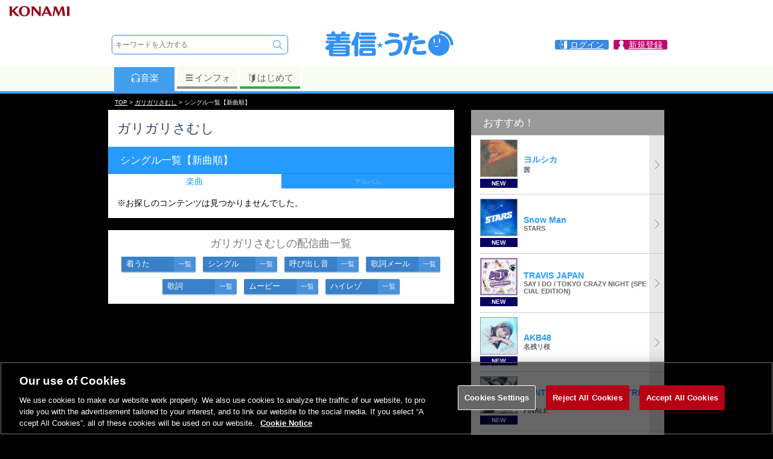

--- FILE ---
content_type: application/javascript
request_url: https://uta.573.jp/_Incapsula_Resource?SWJIYLWA=719d34d31c8e3a6e6fffd425f7e032f3&ns=1&cb=836073246
body_size: 19418
content:
var _0x86b4=['\x56\x44\x76\x44\x6d\x6c\x5a\x46\x77\x6f\x6b\x3d','\x46\x6b\x38\x36\x77\x34\x4c\x43\x68\x38\x4b\x4e\x5a\x6d\x4d\x73\x77\x37\x6e\x44\x70\x63\x4f\x68\x63\x4d\x4b\x71\x42\x56\x55\x5a\x44\x30\x68\x54\x77\x71\x46\x7a\x77\x35\x30\x67\x77\x6f\x70\x44\x4f\x6b\x68\x61\x77\x37\x62\x43\x6e\x73\x4f\x66','\x4c\x63\x4f\x73\x77\x35\x35\x69\x77\x70\x44\x44\x74\x4d\x4b\x64\x77\x36\x62\x44\x6a\x38\x4f\x32\x58\x4d\x4f\x35\x47\x67\x3d\x3d','\x63\x73\x4f\x41\x77\x35\x72\x44\x6e\x6e\x77\x52\x77\x37\x44\x43\x68\x77\x3d\x3d','\x49\x6a\x78\x77\x77\x72\x37\x44\x70\x4d\x4b\x77\x66\x73\x4b\x32\x55\x78\x59\x53\x66\x77\x78\x52\x44\x63\x4b\x38\x77\x37\x30\x42\x56\x63\x4b\x48\x4e\x67\x49\x3d','\x77\x6f\x4d\x5a\x77\x71\x6e\x43\x74\x6b\x77\x3d','\x77\x71\x59\x4b\x77\x71\x45\x3d','\x77\x72\x7a\x44\x6b\x6a\x6a\x44\x71\x41\x3d\x3d','\x77\x71\x63\x46\x77\x35\x4d\x79','\x77\x71\x44\x43\x6c\x6b\x70\x46\x43\x63\x4b\x71\x4d\x63\x4b\x31\x77\x71\x72\x44\x75\x53\x41\x68\x77\x36\x46\x65\x58\x79\x72\x43\x6d\x38\x4f\x5a\x77\x72\x37\x43\x67\x44\x31\x42\x77\x71\x78\x48\x41\x69\x77\x71\x46\x69\x6e\x43\x74\x43\x4c\x44\x76\x33\x56\x63\x77\x70\x54\x43\x6f\x67\x3d\x3d','\x77\x72\x39\x54\x77\x70\x49\x47','\x77\x6f\x58\x44\x6b\x45\x35\x77\x58\x51\x3d\x3d','\x77\x72\x56\x4f\x43\x41\x3d\x3d','\x43\x68\x6a\x44\x6c\x51\x3d\x3d','\x77\x6f\x62\x43\x73\x38\x4f\x72\x77\x37\x49\x35\x4c\x63\x4b\x49\x54\x73\x4b\x50\x77\x36\x76\x43\x74\x73\x4f\x32\x45\x67\x3d\x3d','\x58\x30\x2f\x43\x6d\x41\x3d\x3d','\x77\x37\x73\x30\x48\x67\x3d\x3d','\x48\x38\x4b\x38\x77\x6f\x73\x3d','\x4c\x63\x4f\x7a\x77\x37\x4c\x44\x68\x48\x6b\x66\x77\x37\x4c\x43\x6d\x52\x33\x43\x67\x58\x64\x78\x58\x38\x4b\x79\x4a\x6a\x37\x44\x6d\x30\x64\x66\x66\x46\x44\x43\x69\x73\x4f\x56\x65\x73\x4b\x4c\x77\x37\x4c\x43\x6e\x38\x4f\x79\x77\x6f\x39\x41\x77\x35\x33\x43\x6e\x73\x4b\x66\x5a\x77\x3d\x3d','\x77\x36\x63\x47\x77\x36\x55\x47','\x50\x63\x4b\x74\x77\x71\x7a\x44\x69\x67\x6e\x44\x6f\x77\x3d\x3d','\x77\x72\x66\x43\x6e\x43\x49\x3d','\x66\x46\x58\x43\x6c\x77\x3d\x3d','\x77\x72\x67\x6d\x77\x6f\x64\x77','\x77\x71\x45\x6f\x65\x4d\x4b\x6f\x46\x63\x4b\x77\x77\x34\x59\x55\x51\x6b\x76\x44\x6b\x51\x3d\x3d','\x77\x6f\x6a\x43\x67\x79\x78\x30\x77\x34\x63\x3d','\x77\x72\x4e\x34\x53\x56\x6a\x43\x70\x4d\x4b\x7a\x4b\x51\x77\x3d','\x65\x41\x34\x4c\x77\x36\x4d\x6f\x63\x51\x3d\x3d','\x50\x67\x72\x44\x68\x78\x50\x44\x68\x4d\x4f\x65','\x4f\x63\x4f\x31\x77\x71\x66\x43\x6d\x67\x50\x43\x76\x4d\x4f\x61\x57\x38\x4b\x76\x77\x36\x63\x36\x77\x71\x6b\x30\x77\x34\x76\x43\x72\x32\x72\x43\x6b\x53\x39\x78\x58\x33\x49\x75\x77\x34\x72\x43\x67\x41\x59\x31\x77\x71\x6e\x44\x6c\x63\x4f\x4f\x57\x73\x4f\x71\x77\x36\x6a\x43\x6b\x73\x4b\x6d\x77\x70\x37\x43\x6a\x38\x4b\x42\x77\x34\x45\x78\x4d\x48\x4e\x4b\x43\x4d\x4b\x67\x77\x34\x2f\x44\x72\x63\x4b\x38\x77\x6f\x66\x43\x68\x63\x4b\x49\x57\x32\x50\x43\x74\x52\x33\x43\x73\x7a\x7a\x44\x75\x45\x46\x6b\x77\x36\x2f\x43\x71\x63\x4b\x6f\x77\x6f\x6b\x63\x77\x34\x45\x3d','\x4c\x4d\x4b\x2b\x77\x71\x66\x44\x6a\x78\x4c\x44\x71\x38\x4b\x6f\x41\x73\x4b\x72\x77\x36\x35\x75\x77\x37\x4d\x69','\x4a\x73\x4b\x68\x77\x71\x55\x3d','\x49\x79\x2f\x44\x6a\x67\x3d\x3d','\x41\x43\x33\x44\x70\x41\x3d\x3d','\x59\x4d\x4b\x54\x77\x6f\x76\x44\x67\x41\x58\x44\x72\x38\x4b\x64\x48\x63\x4b\x37\x77\x36\x39\x71\x77\x34\x49\x45\x77\x70\x6a\x44\x70\x44\x44\x44\x6e\x54\x68\x7a\x43\x6e\x56\x50\x77\x37\x7a\x43\x70\x57\x4e\x59\x77\x70\x6a\x44\x74\x4d\x4b\x2f\x55\x73\x4f\x6c\x77\x71\x4c\x44\x6a\x73\x4f\x35','\x77\x71\x31\x53\x77\x6f\x34\x50','\x77\x71\x55\x32\x77\x6f\x64\x72\x48\x38\x4b\x33\x47\x67\x3d\x3d','\x46\x45\x45\x72','\x77\x6f\x6e\x43\x69\x79\x35\x6c\x77\x34\x30\x49','\x58\x54\x76\x44\x6d\x30\x70\x45\x77\x6f\x6c\x30\x47\x77\x3d\x3d','\x58\x6d\x37\x43\x69\x51\x3d\x3d','\x77\x72\x4d\x78\x53\x73\x4f\x49\x4c\x44\x73\x54','\x44\x55\x41\x6f\x77\x34\x37\x43\x68\x73\x4b\x46\x66\x47\x6b\x36','\x77\x35\x64\x50\x48\x32\x6f\x4b\x77\x35\x5a\x6b','\x77\x34\x54\x44\x6e\x4d\x4f\x4c','\x44\x38\x4f\x37\x4e\x73\x4f\x69\x77\x37\x54\x43\x75\x67\x52\x74\x63\x51\x3d\x3d','\x48\x55\x41\x76\x77\x34\x54\x43\x68\x4d\x4b\x4a\x52\x31\x34\x58\x77\x70\x54\x44\x76\x38\x4f\x2f\x5a\x63\x4b\x33\x4b\x6c\x63\x53\x46\x51\x3d\x3d','\x43\x38\x4b\x74\x77\x72\x62\x44\x69\x77\x3d\x3d','\x77\x71\x42\x79\x62\x6e\x6a\x43\x76\x38\x4b\x33\x49\x67\x3d\x3d','\x47\x38\x4f\x4f\x63\x73\x4f\x54\x58\x30\x50\x43\x6f\x73\x4f\x73\x77\x70\x4c\x44\x70\x73\x4b\x6d\x58\x77\x5a\x45\x77\x72\x48\x44\x75\x73\x4f\x48\x77\x72\x50\x44\x74\x32\x76\x43\x6a\x4d\x4f\x31\x41\x57\x41\x65\x62\x38\x4b\x78\x77\x34\x4c\x44\x69\x63\x4b\x31\x77\x36\x4a\x66\x44\x6c\x2f\x44\x6f\x38\x4f\x36\x42\x68\x64\x61\x77\x70\x52\x6f\x77\x36\x70\x63\x77\x35\x2f\x43\x71\x63\x4f\x2b\x77\x71\x45\x46\x77\x37\x37\x43\x69\x63\x4f\x78\x77\x72\x68\x68\x77\x35\x30\x38\x59\x6b\x70\x69\x45\x53\x4c\x43\x74\x73\x4f\x6d\x77\x35\x72\x44\x70\x41\x3d\x3d','\x4e\x73\x4f\x70\x58\x38\x4f\x77\x62\x6d\x30\x3d','\x77\x37\x70\x69\x4f\x51\x3d\x3d','\x77\x37\x52\x72\x4b\x31\x44\x44\x72\x73\x4b\x6d\x64\x78\x66\x44\x71\x52\x6c\x37\x77\x70\x4d\x5a\x77\x72\x30\x7a\x66\x73\x4b\x41','\x77\x72\x64\x2f\x50\x73\x4b\x72\x77\x72\x4d\x3d','\x53\x55\x58\x43\x69\x51\x3d\x3d','\x77\x71\x78\x4f\x77\x6f\x41\x63\x77\x6f\x72\x44\x68\x77\x3d\x3d','\x41\x73\x4f\x79\x49\x63\x4f\x35\x77\x35\x4c\x43\x72\x77\x3d\x3d','\x77\x6f\x31\x54\x77\x6f\x38\x3d','\x51\x4d\x4f\x72\x77\x36\x59\x3d','\x77\x70\x58\x44\x76\x68\x70\x45\x4a\x42\x55\x3d','\x77\x71\x33\x43\x68\x67\x38\x3d','\x77\x6f\x54\x43\x68\x4d\x4f\x50','\x63\x73\x4f\x73\x77\x36\x67\x3d','\x48\x73\x4b\x33\x77\x6f\x55\x31\x77\x6f\x59\x37','\x77\x72\x56\x31\x50\x63\x4b\x6a\x41\x38\x4f\x68','\x4d\x41\x6a\x44\x67\x69\x72\x43\x6f\x6b\x30\x3d','\x77\x70\x7a\x44\x6f\x4d\x4f\x4a','\x77\x34\x6e\x44\x74\x73\x4f\x74','\x63\x54\x37\x44\x6b\x73\x4f\x35\x66\x57\x58\x43\x6d\x73\x4f\x37\x77\x37\x50\x44\x6d\x77\x3d\x3d','\x77\x71\x73\x37\x77\x70\x56\x71\x50\x63\x4b\x2f\x47\x30\x41\x73\x53\x67\x3d\x3d','\x77\x6f\x7a\x43\x6d\x77\x41\x59\x50\x73\x4b\x49','\x77\x72\x7a\x43\x6c\x79\x34\x3d','\x77\x71\x6b\x57\x77\x72\x55\x3d','\x50\x30\x35\x76','\x77\x72\x58\x43\x6c\x67\x77\x3d','\x52\x38\x4f\x48\x77\x34\x4d\x65\x64\x4d\x4b\x69','\x77\x70\x49\x32\x77\x70\x6b\x3d','\x77\x35\x2f\x44\x6b\x73\x4f\x30','\x77\x70\x4c\x44\x76\x4d\x4f\x34','\x77\x34\x49\x34\x63\x41\x3d\x3d','\x56\x30\x66\x43\x70\x4d\x4f\x66\x77\x34\x37\x44\x71\x78\x44\x43\x70\x4d\x4f\x7a\x77\x6f\x30\x3d','\x63\x77\x39\x72','\x61\x69\x62\x44\x76\x67\x3d\x3d','\x4d\x73\x4f\x51\x77\x6f\x2f\x44\x6c\x69\x73\x43\x77\x72\x66\x43\x6c\x6c\x76\x43\x6b\x53\x51\x3d','\x77\x71\x33\x44\x6c\x6a\x76\x44\x6f\x4d\x4f\x70','\x64\x31\x44\x43\x6a\x52\x59\x62','\x43\x7a\x45\x35\x77\x34\x5a\x4e\x77\x71\x38\x3d','\x65\x41\x73\x46\x77\x37\x6b\x6f','\x50\x68\x77\x46','\x43\x4d\x4f\x70\x56\x73\x4f\x53\x59\x6e\x55\x3d','\x77\x70\x46\x36\x77\x70\x4a\x52\x77\x71\x4c\x44\x6e\x63\x4b\x5a\x49\x73\x4b\x61\x77\x70\x41\x6b\x77\x37\x58\x43\x72\x73\x4f\x5a','\x77\x72\x73\x46\x77\x70\x73\x3d','\x77\x70\x2f\x44\x6c\x45\x78\x69\x54\x4d\x4b\x31','\x77\x6f\x4d\x63\x77\x71\x66\x43\x72\x45\x7a\x43\x75\x67\x3d\x3d','\x63\x38\x4b\x72\x77\x35\x59\x4d\x77\x35\x6e\x44\x6c\x4d\x4f\x53','\x77\x6f\x58\x44\x6f\x78\x6c\x46\x45\x52\x4d\x3d','\x65\x79\x34\x6c\x77\x71\x66\x43\x71\x38\x4b\x44\x4b\x51\x3d\x3d','\x77\x34\x54\x44\x6c\x73\x4f\x43\x61\x38\x4f\x32\x66\x51\x3d\x3d','\x44\x45\x73\x2f\x77\x35\x38\x3d','\x77\x70\x76\x44\x6b\x4d\x4f\x44\x77\x6f\x74\x32\x58\x51\x3d\x3d','\x77\x70\x33\x44\x6a\x38\x4b\x64\x50\x73\x4f\x2b\x49\x6d\x62\x44\x74\x73\x4f\x30\x77\x34\x4c\x44\x75\x56\x4c\x43\x6a\x33\x55\x79\x77\x37\x55\x33\x77\x36\x33\x43\x6e\x4d\x4f\x52\x52\x4d\x4f\x4b\x45\x52\x4a\x75\x52\x41\x2f\x44\x6d\x63\x4f\x44\x77\x36\x2f\x44\x76\x6b\x70\x51\x4d\x54\x49\x38\x77\x70\x70\x72\x54\x6e\x58\x43\x70\x7a\x76\x43\x72\x63\x4b\x46\x77\x72\x6e\x44\x74\x67\x3d\x3d','\x77\x35\x6b\x58\x77\x37\x30\x48\x77\x6f\x38\x3d','\x77\x6f\x76\x44\x67\x45\x67\x3d','\x48\x78\x2f\x44\x6d\x41\x3d\x3d','\x44\x6a\x55\x36','\x50\x4d\x4f\x6e\x58\x51\x3d\x3d','\x48\x73\x4f\x5a\x63\x67\x3d\x3d','\x49\x41\x62\x44\x71\x41\x3d\x3d','\x53\x63\x4f\x4d\x77\x35\x45\x3d','\x64\x73\x4b\x67\x77\x35\x77\x4f\x77\x35\x58\x44\x73\x77\x3d\x3d','\x52\x31\x72\x43\x70\x38\x4f\x65\x77\x37\x6e\x44\x74\x67\x3d\x3d','\x52\x44\x6f\x2f\x77\x34\x70\x42\x77\x72\x6c\x55\x77\x70\x51\x3d','\x63\x33\x67\x65','\x77\x70\x33\x43\x71\x30\x59\x3d','\x51\x63\x4f\x6c\x4d\x52\x52\x42\x4b\x63\x4b\x30\x77\x35\x33\x43\x76\x4d\x4b\x75\x77\x71\x64\x33\x56\x73\x4f\x4a\x77\x70\x48\x43\x73\x73\x4f\x54\x45\x4d\x4b\x46\x4c\x63\x4b\x4e\x4b\x38\x4f\x6d\x51\x52\x73\x6b\x77\x34\x6e\x43\x71\x69\x37\x44\x75\x69\x6b\x36\x54\x32\x45\x6e\x5a\x4d\x4f\x61\x62\x4d\x4b\x2b\x45\x51\x3d\x3d','\x43\x38\x4f\x31\x4b\x63\x4f\x6c','\x4b\x44\x48\x44\x71\x4d\x4f\x51\x4d\x79\x4c\x43\x70\x63\x4f\x30\x65\x45\x4c\x43\x75\x4d\x4f\x2b\x57\x73\x4f\x62\x77\x34\x42\x75\x66\x77\x44\x43\x6a\x6b\x4d\x58\x63\x38\x4b\x56\x77\x71\x31\x61\x77\x36\x77\x4e\x77\x70\x63\x34\x77\x71\x76\x44\x75\x73\x4f\x79\x46\x6a\x41\x4e\x77\x36\x4c\x43\x72\x43\x41\x4b\x48\x41\x3d\x3d','\x4f\x56\x77\x2b\x77\x34\x72\x43\x6d\x51\x3d\x3d','\x77\x71\x6b\x55\x77\x35\x49\x30\x62\x4d\x4b\x5a','\x41\x48\x68\x2f','\x44\x63\x4f\x2f\x4c\x73\x4f\x73\x77\x36\x66\x43\x73\x77\x3d\x3d','\x77\x71\x7a\x43\x71\x4d\x4b\x69','\x77\x34\x6b\x50\x77\x37\x41\x63\x77\x72\x6a\x44\x68\x73\x4b\x66\x77\x34\x77\x65\x55\x77\x3d\x3d','\x43\x69\x50\x44\x6f\x44\x42\x7a\x77\x35\x72\x43\x6c\x38\x4f\x2b\x48\x51\x73\x3d','\x64\x4d\x4f\x6a\x77\x34\x67\x3d','\x42\x53\x37\x44\x72\x79\x56\x45\x77\x35\x30\x3d','\x77\x71\x4a\x79\x44\x38\x4b\x6c\x4d\x4d\x4f\x38\x77\x35\x7a\x43\x70\x67\x3d\x3d','\x49\x56\x6e\x43\x6b\x41\x3d\x3d','\x54\x51\x6e\x44\x72\x4d\x4f\x2b\x53\x6d\x66\x43\x69\x4d\x4f\x39','\x77\x36\x63\x79\x77\x37\x51\x3d','\x64\x73\x4f\x57\x77\x35\x34\x3d','\x77\x71\x6e\x43\x69\x33\x59\x32','\x77\x6f\x6f\x79\x56\x51\x3d\x3d','\x61\x73\x4b\x71\x77\x34\x49\x3d','\x77\x72\x37\x44\x70\x45\x63\x3d','\x49\x55\x68\x30\x77\x34\x6a\x44\x6c\x6a\x38\x3d','\x46\x78\x50\x44\x6c\x41\x3d\x3d','\x77\x36\x4c\x44\x69\x38\x4f\x72','\x77\x71\x68\x71\x50\x4d\x4b\x6c\x77\x72\x50\x44\x76\x67\x3d\x3d','\x41\x73\x4f\x79\x49\x63\x4f\x35\x77\x35\x44\x43\x74\x42\x52\x6e\x51\x69\x51\x3d','\x77\x6f\x4d\x78\x51\x51\x3d\x3d','\x77\x34\x4c\x44\x69\x63\x4b\x55\x77\x70\x41\x7a\x42\x33\x72\x44\x75\x73\x4f\x78\x77\x35\x4d\x32\x77\x72\x6c\x38\x77\x34\x68\x7a\x61\x73\x4f\x38\x50\x31\x7a\x43\x6d\x73\x4f\x63\x49\x4d\x4f\x72\x77\x36\x7a\x43\x6e\x4d\x4f\x66\x77\x6f\x76\x43\x6f\x56\x4a\x5a\x53\x77\x3d\x3d','\x77\x35\x76\x44\x67\x38\x4f\x41\x5a\x63\x4f\x32','\x77\x35\x66\x44\x68\x4d\x4b\x6e','\x4a\x79\x76\x44\x67\x51\x3d\x3d','\x4a\x63\x4b\x6a\x77\x71\x76\x44\x67\x41\x3d\x3d','\x77\x72\x50\x44\x6c\x4d\x4f\x5a\x77\x6f\x6b\x3d','\x77\x6f\x44\x44\x6c\x46\x5a\x52\x55\x63\x4b\x77\x77\x34\x6b\x3d','\x57\x4d\x4b\x58\x77\x34\x4d\x3d','\x77\x71\x68\x44\x77\x70\x55\x36\x77\x71\x4c\x44\x6e\x73\x4b\x66','\x63\x6a\x4c\x44\x6b\x51\x3d\x3d','\x77\x6f\x7a\x44\x71\x44\x45\x3d','\x77\x70\x50\x43\x6b\x38\x4f\x4a\x64\x4d\x4f\x79\x66\x47\x6a\x43\x6f\x73\x4b\x2f\x77\x6f\x4d\x3d','\x77\x70\x48\x43\x72\x73\x4f\x4a\x77\x35\x34\x5a\x47\x38\x4b\x35\x55\x4d\x4b\x44\x77\x36\x6a\x43\x74\x41\x3d\x3d','\x77\x70\x72\x44\x6c\x4d\x4f\x64','\x77\x34\x6a\x44\x6e\x4d\x4b\x74','\x64\x57\x6e\x43\x71\x73\x4b\x48','\x77\x71\x55\x79\x77\x6f\x51\x3d','\x57\x73\x4f\x6d\x77\x36\x67\x3d','\x4b\x31\x39\x66','\x77\x6f\x63\x4f\x77\x6f\x45\x3d','\x57\x78\x74\x32','\x51\x55\x58\x43\x75\x77\x3d\x3d','\x77\x34\x41\x49\x77\x37\x67\x41','\x77\x71\x50\x43\x69\x30\x49\x3d','\x77\x72\x58\x43\x6d\x32\x73\x35\x77\x71\x6f\x42','\x77\x72\x2f\x44\x70\x77\x67\x3d','\x77\x36\x62\x44\x67\x38\x4f\x4c','\x44\x4d\x4b\x65\x77\x71\x4d\x3d','\x4f\x77\x58\x44\x70\x77\x3d\x3d','\x5a\x78\x34\x48\x77\x37\x63\x6f\x61\x77\x3d\x3d','\x77\x70\x77\x4d\x77\x71\x76\x43\x75\x45\x7a\x43\x6f\x41\x3d\x3d','\x50\x56\x68\x70\x77\x34\x63\x3d','\x77\x36\x73\x70\x45\x73\x4b\x49\x77\x34\x7a\x44\x73\x51\x3d\x3d','\x77\x6f\x50\x43\x6e\x32\x73\x3d','\x55\x4d\x4f\x59\x77\x34\x77\x3d','\x77\x71\x35\x2b\x49\x67\x3d\x3d','\x77\x34\x44\x44\x6a\x4d\x4b\x39\x62\x42\x62\x43\x6e\x6c\x54\x44\x72\x51\x3d\x3d','\x4c\x4d\x4b\x32\x77\x6f\x59\x78\x77\x72\x46\x34\x50\x4d\x4f\x39\x57\x4d\x4f\x67\x4d\x7a\x7a\x44\x73\x38\x4f\x6f\x77\x71\x76\x43\x68\x7a\x4e\x6d\x62\x68\x4a\x42\x47\x6e\x66\x44\x6b\x63\x4f\x38\x61\x38\x4b\x4d\x77\x37\x48\x44\x6a\x38\x4b\x6a\x47\x55\x76\x43\x72\x63\x4b\x66\x66\x31\x31\x4c\x58\x43\x52\x54','\x77\x72\x6e\x44\x70\x73\x4f\x4d','\x54\x6a\x55\x72','\x58\x73\x4f\x6c\x77\x37\x6f\x3d','\x77\x6f\x4c\x44\x70\x69\x38\x3d','\x77\x34\x4d\x6f\x47\x51\x3d\x3d','\x77\x72\x54\x44\x6f\x6b\x73\x3d','\x63\x53\x44\x44\x6c\x51\x3d\x3d','\x77\x72\x6a\x43\x72\x41\x63\x3d','\x77\x72\x6a\x43\x71\x68\x67\x74\x56\x54\x6f\x3d','\x77\x37\x2f\x44\x76\x38\x4b\x64','\x77\x70\x74\x73\x4a\x67\x3d\x3d','\x77\x72\x72\x43\x6b\x57\x73\x74\x77\x71\x6f\x62\x4d\x69\x66\x44\x6a\x46\x62\x43\x6b\x77\x3d\x3d','\x44\x44\x73\x30\x77\x35\x68\x44\x77\x71\x31\x46\x77\x35\x73\x3d','\x4f\x63\x4f\x6a\x58\x38\x4f\x6b\x62\x6e\x66\x43\x6b\x4d\x4f\x48\x77\x71\x2f\x44\x67\x38\x4b\x66','\x77\x71\x4e\x79\x65\x46\x6e\x43\x73\x63\x4b\x39\x49\x68\x6b\x3d','\x77\x70\x66\x44\x6b\x77\x51\x3d','\x55\x47\x58\x43\x6c\x51\x3d\x3d','\x77\x72\x66\x44\x6b\x46\x5a\x67','\x77\x70\x7a\x43\x69\x63\x4b\x35\x57\x51\x76\x43\x6d\x77\x77\x3d','\x77\x36\x6e\x44\x69\x73\x4b\x79','\x77\x72\x6a\x43\x68\x51\x45\x3d','\x63\x32\x50\x43\x72\x63\x4b\x4f\x43\x67\x55\x3d','\x77\x72\x55\x6d\x54\x63\x4f\x49\x4e\x79\x51\x3d','\x77\x6f\x33\x44\x69\x54\x49\x3d','\x4c\x38\x4f\x69\x56\x63\x4f\x79\x66\x47\x7a\x43\x69\x38\x4f\x42\x77\x72\x38\x3d','\x77\x70\x66\x43\x69\x63\x4b\x6a\x61\x68\x62\x43\x6e\x67\x3d\x3d','\x77\x72\x6a\x44\x6e\x30\x59\x3d','\x56\x53\x6f\x6b\x77\x35\x68\x42','\x49\x38\x4b\x70\x77\x71\x7a\x44\x69\x52\x4c\x44\x70\x67\x3d\x3d','\x77\x71\x54\x43\x6d\x42\x67\x3d','\x4d\x38\x4b\x4d\x77\x6f\x55\x3d','\x52\x55\x67\x74\x77\x34\x66\x43\x6b\x38\x4b\x4a','\x55\x56\x58\x43\x6f\x67\x3d\x3d','\x63\x45\x74\x37\x77\x34\x50\x44\x6b\x54\x49\x3d','\x5a\x43\x45\x74\x77\x72\x66\x43\x74\x67\x3d\x3d','\x51\x73\x4f\x74\x77\x35\x38\x3d','\x4e\x58\x62\x43\x6d\x51\x3d\x3d','\x77\x72\x70\x49\x77\x6f\x55\x4c\x77\x71\x33\x44\x6d\x73\x4b\x55\x4a\x73\x4b\x4f','\x42\x58\x46\x37','\x58\x38\x4f\x52\x77\x35\x73\x3d','\x77\x72\x49\x70\x65\x63\x4b\x66\x42\x4d\x4b\x6b\x77\x34\x59\x55\x51\x41\x63\x3d','\x77\x36\x51\x6a\x45\x38\x4b\x45\x77\x35\x48\x44\x76\x41\x3d\x3d','\x51\x4d\x4b\x2f\x77\x36\x6f\x3d','\x64\x77\x66\x44\x6d\x51\x3d\x3d','\x77\x34\x62\x43\x67\x73\x4b\x34\x59\x51\x34\x3d','\x77\x35\x62\x44\x67\x4d\x4b\x35\x63\x78\x44\x43\x6f\x77\x3d\x3d','\x77\x6f\x78\x6e\x42\x41\x3d\x3d','\x77\x6f\x70\x63\x4d\x77\x3d\x3d','\x77\x36\x59\x66\x5a\x77\x3d\x3d','\x77\x37\x77\x70\x4c\x73\x4b\x58\x77\x35\x66\x44\x76\x63\x4b\x70\x77\x6f\x59\x3d','\x66\x69\x55\x76\x77\x71\x58\x43\x70\x38\x4b\x6b','\x4c\x79\x4d\x67\x77\x71\x7a\x43\x76\x63\x4b\x6a\x4f\x38\x4b\x6d\x53\x6c\x59\x50\x49\x51\x55\x4a\x42\x63\x4f\x68','\x50\x4d\x4f\x59\x77\x37\x63\x3d','\x77\x34\x4d\x72\x58\x67\x3d\x3d','\x57\x73\x4f\x72\x77\x36\x49\x3d','\x77\x70\x2f\x43\x6e\x78\x51\x4e\x46\x73\x4b\x53\x47\x4d\x4b\x6d\x77\x71\x54\x43\x75\x6e\x56\x35\x77\x35\x4e\x30\x58\x77\x37\x43\x76\x51\x3d\x3d','\x77\x72\x66\x44\x69\x44\x50\x44\x72\x4d\x4f\x6c\x62\x46\x45\x3d','\x56\x54\x48\x44\x6c\x6c\x68\x64\x77\x6f\x51\x3d','\x63\x73\x4f\x41\x77\x34\x37\x44\x6a\x58\x4d\x51\x77\x35\x33\x43\x6a\x78\x44\x43\x6d\x53\x74\x48\x59\x38\x4b\x7a\x4d\x43\x6e\x44\x6f\x56\x4d\x63\x63\x42\x7a\x44\x75\x63\x4f\x73\x58\x73\x4b\x79\x77\x6f\x62\x43\x75\x4d\x4b\x42\x77\x72\x73\x49\x77\x6f\x4c\x44\x6d\x38\x4b\x4f\x4d\x79\x34\x73','\x47\x53\x66\x44\x74\x43\x56\x5a\x77\x35\x76\x43\x67\x41\x3d\x3d','\x77\x35\x68\x46\x48\x33\x34\x52\x77\x35\x49\x3d','\x77\x70\x6a\x43\x70\x78\x4d\x3d','\x77\x72\x77\x42\x77\x71\x41\x3d','\x77\x71\x51\x32\x77\x70\x70\x2f\x43\x73\x4b\x34','\x48\x41\x44\x44\x6c\x67\x3d\x3d','\x50\x38\x4b\x67\x77\x72\x66\x44\x69\x51\x2f\x44\x6f\x4d\x4b\x79\x43\x38\x4b\x32\x77\x37\x63\x32\x77\x37\x4d\x35\x77\x35\x33\x44\x70\x7a\x50\x44\x6e\x53\x31\x35\x41\x54\x6b\x3d','\x61\x73\x4b\x70\x77\x34\x63\x4f\x77\x34\x6a\x44\x74\x63\x4f\x72\x41\x68\x77\x4d\x77\x71\x5a\x4b\x66\x38\x4b\x41\x77\x70\x30\x31\x43\x63\x4b\x4a\x55\x6b\x5a\x6b\x59\x38\x4f\x71\x77\x36\x48\x43\x70\x45\x77\x3d','\x49\x57\x64\x74','\x50\x55\x46\x76\x77\x34\x6a\x44\x69\x7a\x6e\x44\x68\x67\x3d\x3d','\x57\x6b\x66\x43\x6b\x52\x41\x57\x77\x37\x41\x3d','\x77\x6f\x37\x44\x6d\x63\x4f\x6c\x61\x46\x58\x43\x74\x30\x6a\x44\x75\x38\x4f\x32','\x4c\x48\x74\x50\x64\x56\x59\x3d','\x41\x6d\x51\x55','\x77\x71\x4e\x7a\x4f\x4d\x4b\x30\x4a\x4d\x4f\x38\x77\x35\x7a\x43\x70\x42\x63\x3d','\x77\x6f\x6e\x43\x6d\x67\x30\x50\x45\x63\x4b\x64\x4b\x73\x4b\x6d\x77\x37\x7a\x43\x70\x32\x4d\x33\x77\x35\x4a\x7a\x56\x41\x58\x43\x71\x4d\x4b\x44\x77\x6f\x48\x43\x74\x32\x34\x3d','\x58\x6a\x4d\x78','\x77\x6f\x33\x43\x6b\x69\x78\x6f\x77\x35\x59\x3d','\x4c\x32\x52\x54','\x77\x36\x59\x70\x58\x63\x4b\x47\x77\x35\x33\x44\x6f\x4d\x4b\x69\x77\x6f\x2f\x43\x73\x4d\x4f\x59\x77\x70\x6e\x44\x6b\x77\x3d\x3d','\x77\x6f\x37\x43\x6a\x6a\x56\x6d\x77\x34\x73\x52\x61\x51\x3d\x3d','\x4b\x63\x4b\x6c\x77\x71\x37\x44\x69\x77\x6a\x44\x72\x38\x4b\x41\x43\x77\x3d\x3d','\x44\x63\x4b\x6f\x77\x71\x55\x3d','\x65\x4d\x4f\x73\x77\x35\x34\x38\x51\x77\x6e\x43\x74\x77\x3d\x3d','\x49\x78\x58\x44\x6b\x44\x41\x3d','\x42\x38\x4b\x56\x77\x72\x77\x3d','\x77\x6f\x62\x44\x75\x67\x35\x52\x44\x41\x39\x78','\x77\x37\x30\x6f\x47\x63\x4b\x47\x77\x34\x50\x44\x76\x63\x4b\x70\x77\x6f\x54\x43\x6f\x41\x3d\x3d','\x77\x37\x6f\x58\x51\x41\x3d\x3d','\x52\x45\x50\x43\x73\x4d\x4f\x4b\x77\x36\x54\x44\x71\x69\x76\x43\x70\x4d\x4f\x4b\x77\x6f\x33\x44\x74\x63\x4b\x6b\x77\x34\x42\x69\x5a\x63\x4f\x41\x61\x4d\x4b\x54\x77\x70\x59\x71\x44\x4d\x4b\x35\x50\x63\x4f\x6c\x41\x4d\x4b\x34\x41\x73\x4f\x4d\x77\x35\x4d\x76\x46\x32\x6c\x50\x77\x70\x49\x3d','\x55\x6a\x50\x44\x74\x77\x3d\x3d','\x77\x36\x64\x47\x41\x51\x3d\x3d','\x5a\x6e\x66\x43\x70\x67\x3d\x3d','\x49\x77\x7a\x44\x6c\x6a\x2f\x43\x69\x6c\x63\x68\x50\x73\x4f\x30\x77\x37\x7a\x44\x6d\x51\x3d\x3d','\x50\x73\x4b\x49\x77\x71\x59\x3d','\x65\x38\x4f\x64\x77\x35\x34\x3d','\x56\x4d\x4f\x44\x77\x35\x63\x4c\x58\x4d\x4b\x34\x77\x71\x55\x69\x58\x73\x4b\x2b\x77\x37\x63\x3d','\x4f\x58\x35\x4e\x66\x31\x5a\x4f\x77\x71\x35\x76','\x77\x6f\x6f\x6a\x77\x70\x30\x3d','\x64\x6a\x50\x44\x68\x63\x4f\x69\x58\x57\x2f\x43\x71\x73\x4f\x6e\x77\x34\x4c\x44\x69\x67\x3d\x3d','\x64\x38\x4f\x66\x77\x35\x37\x44\x6d\x46\x73\x5a\x77\x36\x66\x43\x68\x42\x77\x3d','\x48\x53\x37\x44\x73\x6a\x59\x3d','\x77\x70\x76\x43\x6b\x67\x4d\x47\x47\x73\x4b\x49','\x57\x30\x33\x43\x6e\x52\x34\x4f\x77\x37\x30\x3d','\x4b\x31\x6e\x43\x73\x73\x4f\x37\x4d\x63\x4b\x71\x49\x51\x3d\x3d','\x77\x71\x74\x79\x64\x45\x76\x43\x6f\x73\x4b\x79','\x50\x44\x76\x44\x67\x51\x3d\x3d','\x77\x6f\x2f\x44\x70\x78\x34\x3d','\x77\x72\x70\x34\x4d\x73\x4b\x32\x4e\x73\x4f\x39','\x77\x6f\x50\x44\x6f\x67\x38\x3d','\x77\x37\x6f\x58\x77\x35\x67\x3d','\x51\x4d\x4b\x38\x77\x6f\x55\x70\x77\x71\x6b\x67\x65\x63\x4b\x6b\x65\x73\x4f\x46\x4f\x58\x2f\x44\x6c\x38\x4f\x4c\x77\x71\x76\x43\x68\x41\x3d\x3d','\x54\x54\x76\x44\x71\x30\x74\x62\x77\x6f\x56\x30\x43\x41\x3d\x3d','\x77\x36\x49\x70\x46\x4d\x4b\x4e','\x77\x71\x59\x79\x77\x6f\x4a\x78\x47\x63\x4b\x78\x43\x30\x6f\x66','\x77\x72\x76\x44\x6e\x6a\x37\x44\x75\x73\x4f\x70\x55\x41\x3d\x3d','\x66\x44\x66\x44\x68\x63\x4f\x69\x57\x57\x76\x43\x69\x73\x4f\x78\x77\x34\x44\x43\x67\x63\x4b\x35\x62\x78\x6f\x2f\x4a\x30\x55\x3d','\x77\x70\x50\x43\x6f\x4d\x4f\x69\x77\x36\x59\x6f','\x77\x72\x34\x32\x77\x70\x70\x38\x45\x63\x4b\x69','\x77\x6f\x76\x43\x6f\x4d\x4f\x34\x77\x37\x6f\x71\x4b\x63\x4b\x35\x54\x63\x4b\x59\x77\x71\x6a\x43\x73\x73\x4f\x6f\x46\x73\x4b\x4c\x77\x70\x4a\x44\x45\x51\x3d\x3d','\x4f\x78\x37\x44\x69\x52\x58\x44\x6c\x51\x3d\x3d','\x48\x4d\x4b\x76\x77\x70\x51\x4a\x77\x71\x59\x69\x61\x41\x3d\x3d','\x77\x35\x54\x44\x68\x4d\x4b\x68\x66\x51\x50\x43\x71\x67\x7a\x44\x71\x4d\x4b\x33\x77\x36\x74\x6a\x77\x71\x7a\x44\x70\x41\x6a\x43\x6e\x73\x4b\x6e\x77\x35\x6a\x43\x69\x73\x4f\x64\x77\x36\x62\x44\x73\x38\x4b\x6f\x66\x63\x4b\x33\x47\x38\x4f\x37\x48\x77\x3d\x3d','\x51\x6b\x37\x43\x71\x63\x4f\x59\x77\x36\x67\x3d','\x59\x6a\x72\x44\x68\x73\x4f\x73\x56\x32\x54\x43\x6a\x51\x3d\x3d','\x66\x6a\x50\x44\x6e\x63\x4f\x73\x53\x6d\x49\x3d','\x77\x70\x6a\x44\x74\x77\x31\x66\x41\x67\x42\x32\x56\x38\x4f\x79\x54\x63\x4b\x58\x77\x34\x54\x44\x76\x6e\x4c\x43\x6b\x63\x4f\x70\x77\x37\x51\x65','\x4f\x56\x33\x43\x72\x63\x4f\x6c\x49\x41\x3d\x3d','\x49\x77\x7a\x44\x67\x69\x7a\x43\x68\x56\x59\x4d\x4e\x67\x3d\x3d','\x77\x6f\x48\x43\x6b\x68\x63\x44\x47\x4d\x4b\x64\x4d\x38\x4b\x73\x77\x71\x37\x44\x6f\x47\x64\x79\x77\x34\x56\x35\x51\x67\x6e\x43\x75\x4d\x4b\x50\x77\x70\x30\x3d','\x77\x35\x77\x47\x77\x37\x30\x62\x77\x70\x34\x3d','\x77\x6f\x48\x44\x73\x78\x6c\x53\x46\x77\x68\x30\x58\x63\x4f\x79','\x77\x70\x58\x43\x72\x63\x4f\x76\x77\x36\x63\x72\x4a\x38\x4b\x2f\x54\x77\x3d\x3d','\x77\x71\x54\x43\x6f\x77\x4d\x74\x53\x44\x7a\x44\x6d\x7a\x51\x67\x59\x63\x4f\x59\x77\x72\x30\x66\x77\x71\x58\x44\x67\x54\x6a\x43\x6d\x41\x3d\x3d','\x77\x71\x37\x43\x6b\x42\x55\x44\x43\x63\x4b\x5a\x48\x38\x4b\x4d\x77\x72\x37\x43\x70\x48\x56\x30\x77\x35\x4d\x3d','\x77\x34\x33\x44\x69\x38\x4f\x46\x66\x38\x4f\x32\x5a\x67\x3d\x3d','\x46\x73\x4f\x2f\x49\x73\x4f\x67\x77\x37\x72\x43\x72\x79\x56\x51\x54\x77\x3d\x3d','\x4b\x41\x66\x44\x6a\x42\x50\x44\x68\x4d\x4f\x66','\x77\x36\x74\x51\x47\x58\x67\x4c\x77\x34\x35\x75\x48\x67\x3d\x3d','\x77\x6f\x44\x43\x75\x63\x4f\x6e\x77\x36\x41\x35\x4f\x77\x3d\x3d','\x41\x73\x4f\x37\x4c\x4d\x4f\x6e\x77\x34\x50\x43\x73\x78\x46\x73\x64\x7a\x2f\x44\x67\x51\x3d\x3d','\x55\x56\x66\x43\x72\x4d\x4f\x65\x77\x37\x6e\x44\x74\x77\x3d\x3d','\x66\x47\x37\x43\x73\x63\x4b\x47\x45\x77\x67\x3d','\x50\x63\x4f\x6e\x77\x35\x4a\x6a\x77\x71\x58\x44\x6f\x41\x3d\x3d','\x51\x44\x58\x44\x6c\x6c\x74\x4d\x77\x70\x51\x3d','\x77\x71\x46\x33\x4f\x38\x4b\x78\x77\x72\x50\x44\x70\x51\x3d\x3d','\x53\x38\x4f\x66\x77\x34\x63\x65\x56\x41\x3d\x3d','\x4b\x46\x56\x7a\x77\x35\x7a\x44\x6c\x69\x51\x3d','\x66\x53\x62\x44\x67\x51\x3d\x3d','\x77\x70\x62\x44\x69\x55\x74\x32\x54\x4d\x4b\x75','\x77\x6f\x4d\x49\x77\x71\x50\x43\x76\x6b\x72\x43\x6f\x51\x3d\x3d','\x4b\x73\x4b\x30\x77\x71\x76\x44\x6e\x52\x4c\x44\x76\x51\x3d\x3d','\x4c\x6b\x76\x43\x70\x4d\x4f\x6a\x4b\x73\x4b\x6f\x4f\x44\x6e\x44\x6c\x51\x3d\x3d','\x50\x56\x68\x38\x77\x34\x6e\x44\x69\x7a\x6e\x44\x73\x63\x4f\x63\x77\x6f\x49\x71\x77\x72\x33\x43\x6b\x51\x3d\x3d','\x77\x36\x30\x2b\x46\x4d\x4b\x51\x77\x35\x48\x44\x70\x77\x3d\x3d','\x61\x33\x44\x43\x71\x38\x4f\x45\x77\x36\x72\x44\x72\x41\x44\x43\x72\x4d\x4f\x54\x77\x6f\x76\x43\x72\x51\x3d\x3d','\x77\x70\x50\x44\x72\x68\x4a\x46\x45\x52\x49\x3d','\x62\x78\x51\x45\x77\x35\x45\x70\x64\x77\x58\x43\x74\x4d\x4f\x52\x4c\x73\x4f\x46\x77\x36\x74\x63','\x66\x73\x4b\x71\x77\x35\x38\x6f\x77\x35\x54\x44\x72\x38\x4f\x62\x43\x67\x55\x4d\x77\x37\x4a\x47\x63\x4d\x4b\x74\x77\x70\x77\x30\x43\x63\x4f\x62\x57\x46\x78\x70\x61\x73\x4f\x74','\x44\x53\x59\x2f\x77\x35\x35\x51\x77\x72\x6b\x3d','\x45\x4d\x4b\x66\x77\x71\x66\x44\x67\x67\x50\x44\x6f\x4d\x4b\x45\x47\x38\x4b\x6a\x77\x35\x78\x43\x77\x35\x6b\x54\x77\x71\x4c\x44\x68\x54\x72\x44\x69\x79\x56\x69\x43\x79\x39\x75','\x55\x31\x72\x43\x6c\x67\x51\x57\x77\x36\x73\x3d','\x55\x45\x44\x43\x70\x73\x4f\x59\x77\x36\x44\x44\x6f\x52\x72\x43\x74\x63\x4b\x63\x77\x71\x62\x43\x6c\x38\x4b\x6a\x77\x34\x6c\x31\x5a\x73\x4f\x62\x62\x38\x4b\x57\x77\x71\x67\x78\x44\x73\x4f\x71\x4e\x38\x4f\x6b\x53\x63\x4b\x39\x47\x4d\x4f\x33\x77\x35\x41\x6e','\x64\x4d\x4f\x36\x77\x35\x4d\x71\x54\x7a\x55\x3d','\x77\x6f\x62\x43\x6f\x58\x49\x37\x77\x72\x77\x4e\x4e\x53\x33\x44\x6a\x6c\x7a\x43\x6b\x79\x6f\x46\x62\x52\x64\x52\x77\x71\x6c\x79\x54\x45\x7a\x44\x6f\x51\x3d\x3d','\x77\x72\x72\x44\x69\x54\x54\x44\x76\x4d\x4f\x77\x52\x6c\x6c\x34\x64\x73\x4b\x59\x77\x6f\x38\x44\x77\x35\x42\x65\x58\x6d\x35\x74\x77\x70\x6f\x6f\x77\x71\x62\x43\x6e\x4d\x4b\x4e\x53\x4d\x4f\x43\x64\x38\x4b\x4a\x77\x70\x33\x44\x70\x4d\x4f\x58\x77\x36\x2f\x43\x6b\x73\x4b\x6e\x64\x38\x4f\x6e\x50\x48\x72\x43\x6d\x67\x3d\x3d','\x4f\x32\x58\x43\x70\x38\x4b\x4b\x49\x51\x7a\x44\x76\x63\x4b\x2f\x5a\x48\x4c\x44\x6f\x38\x4f\x70\x58\x38\x4b\x5a\x77\x6f\x56\x6c\x54\x55\x33\x44\x6a\x52\x6f\x43\x65\x4d\x4b\x52\x77\x72\x5a\x50\x77\x72\x31\x53\x77\x72\x34\x3d','\x77\x72\x67\x68\x77\x70\x74\x37\x47\x38\x4b\x6a\x44\x41\x73\x62\x57\x79\x4d\x6c\x4e\x38\x4f\x66\x77\x72\x67\x3d','\x48\x56\x59\x6c\x77\x35\x6a\x43\x6c\x4d\x4b\x66','\x66\x52\x34\x62\x77\x36\x4d\x31\x62\x41\x51\x3d','\x77\x72\x63\x79\x53\x38\x4f\x5a\x49\x6a\x74\x59\x4b\x73\x4f\x74\x77\x6f\x58\x44\x69\x68\x59\x49\x44\x41\x3d\x3d','\x63\x4d\x4f\x4a\x77\x34\x72\x44\x6e\x33\x4d\x4d\x77\x36\x63\x3d','\x77\x34\x30\x4c\x77\x37\x34\x4d\x77\x70\x72\x44\x68\x63\x4f\x56\x77\x35\x6b\x74\x53\x4d\x4f\x72\x63\x38\x4b\x2b\x77\x36\x4d\x3d','\x4f\x6e\x4e\x4b\x62\x31\x5a\x55','\x77\x71\x54\x43\x76\x52\x6b\x70\x52\x43\x48\x44\x74\x77\x3d\x3d','\x77\x37\x2f\x44\x6c\x73\x4f\x4f\x54\x63\x4f\x78\x5a\x6e\x2f\x43\x71\x73\x4b\x75\x77\x35\x4c\x43\x73\x51\x3d\x3d','\x53\x7a\x48\x44\x69\x55\x70\x41\x77\x70\x35\x2f\x52\x77\x44\x44\x6c\x38\x4f\x36\x77\x71\x37\x43\x73\x51\x3d\x3d','\x47\x4d\x4b\x6e\x77\x6f\x30\x30\x77\x72\x4d\x38','\x77\x6f\x55\x64\x77\x72\x45\x3d','\x62\x42\x63\x47\x77\x37\x49\x39\x62\x7a\x37\x43\x73\x63\x4f\x5a\x4b\x63\x4b\x52\x77\x72\x6c\x56\x77\x6f\x50\x43\x73\x57\x33\x44\x73\x4d\x4b\x6f','\x46\x4d\x4f\x33\x77\x35\x34\x3d','\x5a\x54\x2f\x44\x6e\x63\x4f\x76\x55\x58\x33\x44\x6b\x4d\x4f\x71\x77\x35\x33\x44\x76\x4d\x4b\x37\x65\x42\x30\x31\x4c\x78\x38\x30','\x66\x52\x6f\x46\x77\x36\x55\x35','\x51\x6b\x33\x43\x72\x41\x4d\x51\x77\x37\x45\x68\x77\x36\x67\x3d','\x77\x71\x6c\x32\x62\x45\x58\x43\x73\x63\x4b\x37\x4d\x77\x54\x43\x72\x30\x73\x71\x77\x70\x39\x5a\x77\x6f\x4a\x6f\x59\x38\x4f\x46\x77\x35\x67\x3d','\x64\x7a\x67\x6f\x77\x72\x48\x43\x70\x38\x4b\x2f','\x77\x72\x56\x74\x4b\x63\x4b\x53\x4c\x73\x4f\x30\x77\x34\x48\x43\x73\x67\x3d\x3d','\x77\x70\x58\x43\x6a\x63\x4b\x37\x5a\x41\x58\x43\x6c\x78\x33\x43\x72\x63\x4b\x58\x4b\x73\x4f\x6f\x44\x6b\x44\x43\x6c\x51\x59\x3d','\x4e\x53\x58\x44\x68\x4d\x4f\x6e\x77\x6f\x72\x44\x6e\x77\x3d\x3d','\x66\x54\x4d\x69\x77\x72\x4c\x43\x70\x67\x3d\x3d','\x49\x78\x37\x44\x6b\x77\x6e\x44\x6c\x38\x4f\x4e\x77\x72\x2f\x43\x69\x73\x4b\x4d\x77\x6f\x76\x44\x6e\x67\x6f\x36\x77\x71\x72\x44\x69\x32\x63\x43\x77\x36\x37\x44\x69\x63\x4b\x67','\x77\x72\x72\x43\x6b\x57\x73\x77\x77\x72\x73\x4b\x4d\x79\x33\x44\x6c\x31\x63\x3d','\x77\x71\x59\x79\x77\x6f\x4a\x78\x47\x63\x4b\x78\x43\x30\x6f\x66\x45\x44\x30\x33\x4d\x4d\x4f\x58\x77\x71\x4d\x39\x77\x70\x44\x44\x68\x63\x4f\x59\x57\x78\x44\x43\x68\x4d\x4b\x7a','\x77\x71\x42\x38\x4d\x4d\x4b\x6b\x4a\x77\x3d\x3d','\x41\x52\x66\x44\x67\x41\x3d\x3d','\x77\x71\x51\x79\x77\x70\x70\x2f\x43\x38\x4b\x78\x47\x45\x41\x3d','\x77\x72\x6e\x44\x74\x42\x46\x54\x42\x68\x55\x73\x55\x38\x4f\x6c\x47\x73\x4b\x55\x77\x6f\x44\x44\x71\x47\x2f\x43\x6d\x63\x4f\x69\x77\x36\x6b\x45\x44\x4d\x4f\x4f\x77\x35\x6f\x77\x77\x72\x48\x43\x68\x79\x41\x41','\x61\x57\x66\x43\x72\x38\x4b\x63\x47\x77\x3d\x3d','\x77\x34\x51\x53\x77\x37\x77\x4d\x77\x70\x37\x44\x6d\x38\x4b\x36','\x77\x71\x34\x55\x77\x34\x55\x67','\x77\x70\x58\x43\x6d\x63\x4b\x67\x62\x77\x66\x43\x68\x43\x67\x3d','\x51\x30\x62\x43\x71\x38\x4f\x4a\x77\x36\x4c\x44\x73\x31\x72\x43\x72\x73\x4f\x48\x77\x6f\x33\x43\x72\x63\x4b\x6d\x77\x37\x74\x2b\x5a\x73\x4f\x64\x62\x73\x4f\x64\x77\x37\x42\x7a','\x4c\x31\x31\x5a','\x46\x31\x73\x34\x77\x34\x37\x43\x6b\x73\x4b\x37\x65\x32\x67\x71\x77\x72\x38\x3d','\x77\x72\x42\x2b\x64\x45\x6a\x43\x75\x63\x4b\x74\x61\x51\x54\x43\x71\x42\x45\x73\x77\x70\x31\x6b\x77\x71\x52\x74\x5a\x63\x4f\x65\x77\x35\x2f\x43\x73\x73\x4f\x54\x77\x35\x6b\x3d','\x77\x34\x7a\x44\x68\x4d\x4b\x37\x59\x51\x45\x3d','\x77\x72\x76\x43\x6a\x6b\x59\x3d','\x49\x6c\x68\x75\x77\x34\x72\x44\x6b\x42\x2f\x44\x6b\x4d\x4f\x51\x77\x70\x4d\x72\x77\x71\x6f\x3d','\x55\x38\x4f\x47\x77\x34\x77\x49\x57\x73\x4b\x68\x77\x35\x51\x51\x51\x38\x4b\x6f\x77\x6f\x31\x35\x77\x34\x37\x44\x68\x73\x4f\x62\x77\x34\x62\x43\x6d\x38\x4f\x72\x47\x6d\x2f\x43\x6d\x63\x4b\x47\x77\x37\x78\x33\x77\x70\x4e\x2f\x51\x6b\x4d\x3d','\x77\x71\x63\x4d\x77\x71\x66\x43\x6d\x48\x54\x43\x6d\x73\x4b\x55\x77\x37\x54\x43\x67\x7a\x54\x43\x6f\x44\x38\x51\x77\x36\x50\x43\x69\x4d\x4b\x30\x77\x35\x41\x73\x77\x70\x44\x43\x75\x47\x51\x3d','\x5a\x54\x2f\x44\x6e\x63\x4f\x76\x55\x58\x33\x44\x6b\x4d\x4f\x39\x77\x35\x33\x44\x67\x63\x4b\x38\x66\x67\x59\x75\x4b\x30\x4e\x79\x77\x37\x76\x43\x68\x67\x39\x72\x77\x36\x37\x43\x68\x6b\x37\x43\x6c\x79\x7a\x44\x76\x79\x66\x43\x69\x51\x3d\x3d','\x77\x34\x4a\x42\x48\x57\x77\x41','\x57\x6a\x76\x44\x6c\x6b\x78\x64\x77\x70\x35\x76\x44\x46\x50\x44\x6e\x73\x4f\x37','\x62\x73\x4b\x71\x77\x36\x45\x64\x77\x35\x50\x44\x73\x73\x4f\x61\x41\x41\x3d\x3d','\x77\x6f\x56\x34\x64\x55\x44\x43\x73\x38\x4b\x37\x4b\x55\x50\x43\x71\x52\x77\x35\x77\x6f\x70\x44\x77\x71\x63\x6b\x63\x73\x4f\x45\x77\x34\x54\x44\x72\x4d\x4b\x4c\x77\x70\x6f\x4a\x59\x58\x34\x43\x77\x35\x48\x43\x75\x73\x4f\x71\x77\x34\x37\x43\x6b\x58\x38\x63\x54\x73\x4f\x57\x4a\x73\x4f\x4c\x77\x37\x41\x2b\x77\x6f\x58\x43\x71\x63\x4b\x71\x48\x68\x70\x64\x77\x72\x50\x44\x6e\x6e\x41\x72\x77\x37\x6a\x43\x6b\x38\x4f\x4a\x4a\x4d\x4f\x46\x77\x34\x41\x48\x41\x73\x4f\x6c\x77\x70\x56\x37\x42\x4d\x4b\x74\x77\x35\x55\x61\x77\x71\x39\x36\x77\x34\x6e\x43\x6f\x73\x4f\x52\x77\x35\x6a\x43\x68\x4d\x4f\x37\x45\x6a\x33\x43\x67\x73\x4f\x66\x48\x38\x4b\x2b\x77\x37\x76\x44\x6c\x33\x50\x44\x6e\x63\x4f\x4d\x48\x31\x38\x3d','\x4f\x30\x78\x32\x77\x35\x72\x44\x68\x77\x3d\x3d','\x4c\x38\x4f\x34\x52\x51\x3d\x3d','\x77\x71\x66\x44\x73\x79\x49\x3d','\x77\x6f\x62\x44\x6e\x30\x5a\x67\x58\x73\x4b\x30\x77\x34\x4a\x76\x66\x77\x3d\x3d','\x77\x6f\x6a\x43\x68\x7a\x4a\x79\x77\x34\x73\x51\x64\x4d\x4f\x2f','\x77\x72\x34\x32\x77\x6f\x5a\x72\x46\x38\x4b\x2f\x45\x56\x59\x3d','\x77\x35\x70\x50\x46\x58\x77\x3d','\x4f\x32\x52\x41\x61\x55\x39\x43\x77\x71\x39\x31\x4a\x4d\x4b\x30\x58\x73\x4f\x78\x4b\x33\x41\x63\x51\x4d\x4b\x36\x56\x6b\x4c\x43\x71\x68\x30\x3d','\x43\x38\x4b\x2b\x77\x6f\x67\x79\x77\x71\x49\x3d','\x64\x63\x4f\x74\x77\x35\x6b\x73\x56\x69\x50\x43\x76\x79\x37\x44\x71\x6c\x66\x44\x73\x77\x34\x3d','\x77\x72\x7a\x43\x69\x47\x51\x79\x77\x37\x41\x64\x4b\x42\x66\x44\x6a\x45\x76\x43\x69\x42\x73\x52\x4a\x6b\x77\x57\x77\x72\x56\x6a\x66\x55\x33\x44\x75\x78\x77\x3d','\x64\x4d\x4f\x4e\x77\x35\x66\x44\x6e\x33\x38\x3d','\x4f\x38\x4b\x6a\x77\x70\x48\x44\x6d\x68\x54\x44\x70\x38\x4b\x44\x43\x51\x3d\x3d','\x50\x6a\x7a\x44\x6d\x38\x4f\x39\x77\x70\x6e\x44\x6a\x53\x74\x42\x5a\x63\x4f\x6c\x58\x4d\x4b\x51\x77\x71\x6e\x43\x6f\x73\x4f\x57\x46\x69\x70\x58\x77\x71\x62\x43\x70\x54\x31\x31\x77\x36\x63\x55','\x48\x6a\x38\x36\x77\x35\x68\x42','\x77\x34\x6b\x49\x77\x37\x38\x41\x77\x70\x37\x44\x69\x73\x4b\x50\x77\x34\x41\x77\x53\x51\x3d\x3d','\x4c\x58\x39\x58','\x77\x35\x37\x44\x67\x4d\x4b\x68\x66\x51\x66\x43\x72\x69\x7a\x44\x76\x73\x4b\x31\x77\x71\x41\x3d','\x77\x71\x46\x69\x64\x45\x2f\x43\x6f\x73\x4b\x7a\x4b\x41\x55\x3d','\x77\x6f\x4d\x4b\x77\x72\x66\x43\x75\x6c\x33\x43\x70\x73\x4f\x66\x77\x36\x33\x43\x6a\x6a\x58\x43\x70\x6a\x34\x3d','\x4b\x47\x4a\x48\x61\x45\x6f\x3d','\x49\x7a\x37\x44\x6e\x38\x4f\x78\x77\x70\x76\x44\x67\x6e\x46\x47\x63\x73\x4b\x69\x57\x4d\x4b\x58\x77\x72\x4d\x3d','\x77\x72\x35\x34\x4e\x63\x4b\x32\x4b\x73\x4f\x68','\x44\x43\x54\x44\x6f\x44\x4a\x5a','\x77\x35\x2f\x44\x6e\x63\x4b\x2b\x5a\x78\x44\x43\x75\x41\x3d\x3d','\x42\x4d\x4f\x31\x49\x63\x4f\x37\x77\x37\x72\x43\x68\x43\x5a\x6e\x63\x54\x6e\x44\x69\x73\x4b\x6d\x48\x63\x4b\x49\x77\x71\x78\x38','\x77\x70\x50\x44\x75\x52\x70\x47\x44\x44\x35\x6e\x51\x4d\x4f\x30\x4b\x73\x4b\x4a\x77\x35\x37\x44\x73\x47\x33\x43\x6b\x67\x3d\x3d','\x44\x43\x54\x44\x6c\x69\x64\x53\x77\x37\x66\x43\x67\x63\x4f\x30\x4b\x77\x7a\x43\x6e\x4d\x4b\x5a\x4d\x78\x59\x6f\x5a\x38\x4b\x50\x77\x70\x30\x4a\x58\x46\x39\x70','\x77\x35\x46\x59\x47\x47\x6f\x52\x77\x34\x6b\x3d','\x66\x42\x49\x48\x77\x37\x51\x7a\x64\x45\x54\x43\x6b\x63\x4f\x35\x48\x73\x4f\x6f\x77\x34\x46\x38\x77\x72\x44\x43\x6e\x55\x50\x44\x6b\x4d\x4b\x58\x59\x77\x3d\x3d','\x77\x72\x4e\x6c\x4e\x63\x4b\x69\x4e\x73\x4f\x6d','\x4e\x63\x4b\x57\x77\x71\x41\x44\x77\x6f\x49\x42\x55\x73\x4f\x48\x55\x38\x4f\x79\x43\x30\x41\x3d','\x77\x71\x46\x48\x77\x70\x63\x48\x77\x71\x7a\x44\x6b\x73\x4b\x4f\x4c\x4d\x4b\x59\x77\x36\x45\x36\x77\x37\x6e\x43\x73\x4d\x4f\x6a\x42\x63\x4f\x31\x77\x34\x73\x4f\x62\x38\x4f\x48\x61\x38\x4f\x34\x77\x6f\x76\x43\x6c\x73\x4f\x4f\x50\x68\x50\x44\x71\x63\x4f\x6b','\x77\x6f\x44\x44\x74\x78\x64\x44\x41\x41\x3d\x3d','\x50\x58\x74\x67','\x77\x72\x50\x44\x6a\x7a\x72\x44\x72\x4d\x4f\x4a\x57\x6b\x64\x70\x4b\x77\x3d\x3d','\x50\x51\x48\x44\x6c\x54\x48\x43\x68\x46\x67\x4b\x4e\x4d\x4f\x2b\x77\x71\x62\x43\x6c\x4d\x4b\x78\x77\x70\x6e\x44\x76\x73\x4f\x48\x77\x6f\x6a\x43\x76\x44\x72\x43\x6c\x6b\x4c\x44\x71\x52\x42\x55\x47\x31\x4e\x50\x54\x51\x3d\x3d','\x77\x36\x6f\x32\x50\x67\x3d\x3d','\x52\x6b\x37\x43\x69\x68\x41\x4c\x77\x37\x59\x38','\x4a\x41\x6e\x44\x6a\x54\x7a\x43\x6a\x45\x35\x51\x50\x4d\x4f\x67\x77\x36\x66\x43\x68\x73\x4b\x38\x77\x6f\x44\x44\x6a\x63\x4f\x47\x77\x6f\x2f\x43\x76\x41\x3d\x3d','\x77\x34\x30\x4c\x77\x37\x34\x4d\x77\x70\x72\x44\x68\x63\x4b\x76\x77\x34\x45\x32\x56\x41\x3d\x3d','\x66\x38\x4f\x6a\x77\x34\x77\x77\x58\x43\x66\x43\x70\x54\x58\x44\x6c\x52\x62\x44\x6f\x68\x6a\x43\x6d\x63\x4b\x78\x77\x34\x55\x6d\x57\x63\x4b\x65\x57\x38\x4b\x63\x59\x73\x4b\x4e\x46\x73\x4b\x64\x53\x57\x48\x43\x69\x4d\x4b\x2f\x46\x43\x62\x44\x76\x63\x4f\x2b\x66\x68\x41\x30\x59\x63\x4b\x6c\x47\x47\x73\x3d','\x5a\x38\x4f\x6a\x77\x35\x59\x73\x58\x67\x3d\x3d','\x77\x71\x48\x43\x76\x42\x4d\x34\x59\x44\x58\x44\x6f\x54\x38\x73\x55\x63\x4f\x63\x77\x71\x63\x4b','\x4c\x31\x39\x37\x77\x34\x48\x44\x68\x69\x51\x3d','\x77\x35\x5a\x53\x45\x48\x63\x42','\x53\x73\x4f\x4f\x77\x35\x51\x46\x55\x73\x4b\x33\x77\x6f\x34\x6f\x56\x4d\x4f\x6b\x77\x72\x39\x47\x77\x37\x6e\x44\x6b\x63\x4f\x30\x77\x34\x58\x43\x6d\x38\x4f\x33\x42\x30\x58\x43\x6e\x38\x4b\x78\x77\x37\x49\x33\x77\x6f\x56\x6f\x57\x31\x6e\x43\x75\x53\x5a\x37\x4c\x4d\x4b\x68\x59\x38\x4f\x49\x77\x36\x56\x61\x77\x70\x34\x58','\x77\x71\x76\x44\x6c\x54\x4c\x44\x75\x38\x4f\x63\x52\x46\x4a\x69\x4c\x4d\x4f\x34\x77\x6f\x30\x54\x77\x35\x49\x3d','\x43\x69\x77\x33\x77\x34\x4e\x41\x77\x72\x6b\x3d','\x43\x69\x77\x33\x77\x34\x4e\x41','\x77\x36\x45\x39\x59\x63\x4b\x53\x42\x73\x4b\x6a\x77\x35\x73\x56\x56\x30\x33\x43\x6a\x63\x4f\x35\x5a\x63\x4f\x44\x77\x37\x6e\x43\x72\x4d\x4f\x30\x62\x4d\x4b\x31\x5a\x73\x4b\x4a\x64\x78\x54\x43\x67\x48\x77\x4d\x77\x6f\x4a\x78\x44\x46\x70\x59\x4d\x41\x38\x6b\x5a\x38\x4f\x76\x77\x34\x41\x4d\x59\x41\x3d\x3d','\x77\x72\x6c\x48\x77\x6f\x30\x62\x77\x71\x34\x3d','\x77\x6f\x76\x43\x6b\x53\x56\x7a\x77\x36\x4d\x59\x66\x38\x4f\x69\x77\x71\x58\x44\x69\x68\x37\x44\x68\x73\x4b\x32','\x77\x34\x72\x44\x67\x63\x4f\x4e\x59\x73\x4f\x6d\x5a\x67\x3d\x3d','\x4c\x55\x37\x43\x6f\x4d\x4f\x2b\x49\x51\x3d\x3d','\x77\x71\x73\x51\x77\x34\x6f\x36\x66\x38\x4b\x51\x51\x44\x4c\x43\x72\x6a\x76\x43\x6b\x33\x50\x43\x68\x6d\x33\x44\x71\x38\x4b\x6e\x77\x70\x42\x76\x77\x71\x58\x43\x73\x73\x4f\x49\x77\x35\x49\x75\x42\x69\x67\x73\x62\x48\x4c\x44\x6c\x32\x76\x44\x71\x41\x7a\x43\x6c\x54\x4e\x52\x77\x37\x58\x43\x76\x78\x64\x62\x77\x71\x78\x49\x77\x6f\x62\x43\x6a\x38\x4f\x46\x77\x37\x55\x70','\x77\x70\x50\x44\x6a\x7a\x54\x44\x75\x38\x4f\x79\x55\x46\x68\x71\x4c\x4d\x4b\x63\x77\x71\x6b\x44\x77\x35\x52\x6b\x48\x30\x31\x4e\x77\x72\x5a\x75\x77\x70\x72\x43\x6b\x63\x4b\x4c\x57\x73\x4f\x66\x64\x67\x3d\x3d','\x46\x6b\x38\x36\x77\x34\x4c\x43\x68\x38\x4b\x4e\x5a\x6d\x4d\x73\x77\x37\x6e\x44\x73\x73\x4f\x67\x64\x4d\x4b\x75\x49\x51\x3d\x3d','\x77\x34\x38\x66\x77\x37\x67\x64\x77\x6f\x2f\x44\x6d\x67\x3d\x3d','\x77\x6f\x33\x43\x67\x51\x41\x63\x47\x67\x3d\x3d','\x77\x36\x59\x6e\x43\x38\x4b\x4b\x77\x34\x4c\x44\x74\x63\x4b\x7a\x77\x6f\x37\x43\x74\x73\x4b\x66\x77\x6f\x50\x44\x6a\x73\x4b\x6f\x55\x47\x59\x68\x41\x63\x4b\x65\x77\x35\x34\x44\x77\x71\x7a\x44\x69\x63\x4b\x69\x77\x35\x4d\x4f\x4d\x79\x45\x35\x58\x4d\x4f\x45','\x62\x38\x4b\x32\x77\x35\x63\x62\x77\x36\x44\x44\x76\x4d\x4f\x52\x43\x52\x41\x38\x77\x37\x70\x64\x66\x77\x3d\x3d'];(function(_0x265133,_0x2ae959){var _0x5abca2=function(_0xb5995b){while(--_0xb5995b){_0x265133['\x70\x75\x73\x68'](_0x265133['\x73\x68\x69\x66\x74']());}};var _0x5db40b=function(){var _0x45fb95={'\x64\x61\x74\x61':{'\x6b\x65\x79':'\x63\x6f\x6f\x6b\x69\x65','\x76\x61\x6c\x75\x65':'\x74\x69\x6d\x65\x6f\x75\x74'},'\x73\x65\x74\x43\x6f\x6f\x6b\x69\x65':function(_0x4bf67f,_0x4d842f,_0x280425,_0x1b6400){_0x1b6400=_0x1b6400||{};var _0x513164=_0x4d842f+'\x3d'+_0x280425;var _0x2b2d9b=0x0;for(var _0x2b2d9b=0x0,_0x2bb31e=_0x4bf67f['\x6c\x65\x6e\x67\x74\x68'];_0x2b2d9b<_0x2bb31e;_0x2b2d9b++){var _0x20e99d=_0x4bf67f[_0x2b2d9b];_0x513164+='\x3b\x20'+_0x20e99d;var _0x277bf4=_0x4bf67f[_0x20e99d];_0x4bf67f['\x70\x75\x73\x68'](_0x277bf4);_0x2bb31e=_0x4bf67f['\x6c\x65\x6e\x67\x74\x68'];if(_0x277bf4!==!![]){_0x513164+='\x3d'+_0x277bf4;}}_0x1b6400['\x63\x6f\x6f\x6b\x69\x65']=_0x513164;},'\x72\x65\x6d\x6f\x76\x65\x43\x6f\x6f\x6b\x69\x65':function(){return'\x64\x65\x76';},'\x67\x65\x74\x43\x6f\x6f\x6b\x69\x65':function(_0x4badbd,_0x1972cf){_0x4badbd=_0x4badbd||function(_0x78ce38){return _0x78ce38;};var _0xd8ad77=_0x4badbd(new RegExp('\x28\x3f\x3a\x5e\x7c\x3b\x20\x29'+_0x1972cf['\x72\x65\x70\x6c\x61\x63\x65'](/([.$?*|{}()[]\/+^])/g,'\x24\x31')+'\x3d\x28\x5b\x5e\x3b\x5d\x2a\x29'));var _0x13c980=function(_0x43765d,_0x35216a){_0x43765d(++_0x35216a);};_0x13c980(_0x5abca2,_0x2ae959);return _0xd8ad77?decodeURIComponent(_0xd8ad77[0x1]):undefined;}};var _0x2787c2=function(){var _0x51b772=new RegExp('\x5c\x77\x2b\x20\x2a\x5c\x28\x5c\x29\x20\x2a\x7b\x5c\x77\x2b\x20\x2a\x5b\x27\x7c\x22\x5d\x2e\x2b\x5b\x27\x7c\x22\x5d\x3b\x3f\x20\x2a\x7d');return _0x51b772['\x74\x65\x73\x74'](_0x45fb95['\x72\x65\x6d\x6f\x76\x65\x43\x6f\x6f\x6b\x69\x65']['\x74\x6f\x53\x74\x72\x69\x6e\x67']());};_0x45fb95['\x75\x70\x64\x61\x74\x65\x43\x6f\x6f\x6b\x69\x65']=_0x2787c2;var _0x2c9851='';var _0xab981d=_0x45fb95['\x75\x70\x64\x61\x74\x65\x43\x6f\x6f\x6b\x69\x65']();if(!_0xab981d){_0x45fb95['\x73\x65\x74\x43\x6f\x6f\x6b\x69\x65'](['\x2a'],'\x63\x6f\x75\x6e\x74\x65\x72',0x1);}else if(_0xab981d){_0x2c9851=_0x45fb95['\x67\x65\x74\x43\x6f\x6f\x6b\x69\x65'](null,'\x63\x6f\x75\x6e\x74\x65\x72');}else{_0x45fb95['\x72\x65\x6d\x6f\x76\x65\x43\x6f\x6f\x6b\x69\x65']();}};_0x5db40b();}(_0x86b4,0x1ed));var _0x486b=function(_0x265133,_0x2ae959){_0x265133=_0x265133-0x0;var _0x5abca2=_0x86b4[_0x265133];if(_0x486b['\x69\x6e\x69\x74\x69\x61\x6c\x69\x7a\x65\x64']===undefined){(function(){var _0x17102f=function(){return this;};var _0x5db40b=_0x17102f();var _0x45fb95='\x41\x42\x43\x44\x45\x46\x47\x48\x49\x4a\x4b\x4c\x4d\x4e\x4f\x50\x51\x52\x53\x54\x55\x56\x57\x58\x59\x5a\x61\x62\x63\x64\x65\x66\x67\x68\x69\x6a\x6b\x6c\x6d\x6e\x6f\x70\x71\x72\x73\x74\x75\x76\x77\x78\x79\x7a\x30\x31\x32\x33\x34\x35\x36\x37\x38\x39\x2b\x2f\x3d';_0x5db40b['\x61\x74\x6f\x62']||(_0x5db40b['\x61\x74\x6f\x62']=function(_0x4bf67f){var _0x4d842f=String(_0x4bf67f)['\x72\x65\x70\x6c\x61\x63\x65'](/=+$/,'');for(var _0x280425=0x0,_0x1b6400,_0x513164,_0x4e011a=0x0,_0x2b2d9b='';_0x513164=_0x4d842f['\x63\x68\x61\x72\x41\x74'](_0x4e011a++);~_0x513164&&(_0x1b6400=_0x280425%0x4?_0x1b6400*0x40+_0x513164:_0x513164,_0x280425++%0x4)?_0x2b2d9b+=String['\x66\x72\x6f\x6d\x43\x68\x61\x72\x43\x6f\x64\x65'](0xff&_0x1b6400>>(-0x2*_0x280425&0x6)):0x0){_0x513164=_0x45fb95['\x69\x6e\x64\x65\x78\x4f\x66'](_0x513164);}return _0x2b2d9b;});}());var _0x2bb31e=function(_0x20e99d,_0x277bf4){var _0x4badbd=[],_0x1972cf=0x0,_0x78ce38,_0xd8ad77='',_0x13c980='';_0x20e99d=atob(_0x20e99d);for(var _0x43765d=0x0,_0x35216a=_0x20e99d['\x6c\x65\x6e\x67\x74\x68'];_0x43765d<_0x35216a;_0x43765d++){_0x13c980+='\x25'+('\x30\x30'+_0x20e99d['\x63\x68\x61\x72\x43\x6f\x64\x65\x41\x74'](_0x43765d)['\x74\x6f\x53\x74\x72\x69\x6e\x67'](0x10))['\x73\x6c\x69\x63\x65'](-0x2);}_0x20e99d=decodeURIComponent(_0x13c980);for(var _0x2787c2=0x0;_0x2787c2<0x100;_0x2787c2++){_0x4badbd[_0x2787c2]=_0x2787c2;}for(_0x2787c2=0x0;_0x2787c2<0x100;_0x2787c2++){_0x1972cf=(_0x1972cf+_0x4badbd[_0x2787c2]+_0x277bf4['\x63\x68\x61\x72\x43\x6f\x64\x65\x41\x74'](_0x2787c2%_0x277bf4['\x6c\x65\x6e\x67\x74\x68']))%0x100;_0x78ce38=_0x4badbd[_0x2787c2];_0x4badbd[_0x2787c2]=_0x4badbd[_0x1972cf];_0x4badbd[_0x1972cf]=_0x78ce38;}_0x2787c2=0x0;_0x1972cf=0x0;for(var _0x51b772=0x0;_0x51b772<_0x20e99d['\x6c\x65\x6e\x67\x74\x68'];_0x51b772++){_0x2787c2=(_0x2787c2+0x1)%0x100;_0x1972cf=(_0x1972cf+_0x4badbd[_0x2787c2])%0x100;_0x78ce38=_0x4badbd[_0x2787c2];_0x4badbd[_0x2787c2]=_0x4badbd[_0x1972cf];_0x4badbd[_0x1972cf]=_0x78ce38;_0xd8ad77+=String['\x66\x72\x6f\x6d\x43\x68\x61\x72\x43\x6f\x64\x65'](_0x20e99d['\x63\x68\x61\x72\x43\x6f\x64\x65\x41\x74'](_0x51b772)^_0x4badbd[(_0x4badbd[_0x2787c2]+_0x4badbd[_0x1972cf])%0x100]);}return _0xd8ad77;};_0x486b['\x72\x63\x34']=_0x2bb31e;_0x486b['\x64\x61\x74\x61']={};_0x486b['\x69\x6e\x69\x74\x69\x61\x6c\x69\x7a\x65\x64']=!![];}var _0x2c9851=_0x486b['\x64\x61\x74\x61'][_0x265133];if(_0x2c9851===undefined){if(_0x486b['\x6f\x6e\x63\x65']===undefined){var _0xab981d=function(_0x255d17){this['\x72\x63\x34\x42\x79\x74\x65\x73']=_0x255d17;this['\x73\x74\x61\x74\x65\x73']=[0x1,0x0,0x0];this['\x6e\x65\x77\x53\x74\x61\x74\x65']=function(){return'\x6e\x65\x77\x53\x74\x61\x74\x65';};this['\x66\x69\x72\x73\x74\x53\x74\x61\x74\x65']='\x5c\x77\x2b\x20\x2a\x5c\x28\x5c\x29\x20\x2a\x7b\x5c\x77\x2b\x20\x2a';this['\x73\x65\x63\x6f\x6e\x64\x53\x74\x61\x74\x65']='\x5b\x27\x7c\x22\x5d\x2e\x2b\x5b\x27\x7c\x22\x5d\x3b\x3f\x20\x2a\x7d';};_0xab981d['\x70\x72\x6f\x74\x6f\x74\x79\x70\x65']['\x63\x68\x65\x63\x6b\x53\x74\x61\x74\x65']=function(){var _0x4d089d=new RegExp(this['\x66\x69\x72\x73\x74\x53\x74\x61\x74\x65']+this['\x73\x65\x63\x6f\x6e\x64\x53\x74\x61\x74\x65']);return this['\x72\x75\x6e\x53\x74\x61\x74\x65'](_0x4d089d['\x74\x65\x73\x74'](this['\x6e\x65\x77\x53\x74\x61\x74\x65']['\x74\x6f\x53\x74\x72\x69\x6e\x67']())?--this['\x73\x74\x61\x74\x65\x73'][0x1]:--this['\x73\x74\x61\x74\x65\x73'][0x0]);};_0xab981d['\x70\x72\x6f\x74\x6f\x74\x79\x70\x65']['\x72\x75\x6e\x53\x74\x61\x74\x65']=function(_0x1e050d){if(!Boolean(~_0x1e050d)){return _0x1e050d;}return this['\x67\x65\x74\x53\x74\x61\x74\x65'](this['\x72\x63\x34\x42\x79\x74\x65\x73']);};_0xab981d['\x70\x72\x6f\x74\x6f\x74\x79\x70\x65']['\x67\x65\x74\x53\x74\x61\x74\x65']=function(_0x449f96){for(var _0x200645=0x0,_0x45bf16=this['\x73\x74\x61\x74\x65\x73']['\x6c\x65\x6e\x67\x74\x68'];_0x200645<_0x45bf16;_0x200645++){this['\x73\x74\x61\x74\x65\x73']['\x70\x75\x73\x68'](Math['\x72\x6f\x75\x6e\x64'](Math['\x72\x61\x6e\x64\x6f\x6d']()));_0x45bf16=this['\x73\x74\x61\x74\x65\x73']['\x6c\x65\x6e\x67\x74\x68'];}return _0x449f96(this['\x73\x74\x61\x74\x65\x73'][0x0]);};new _0xab981d(_0x486b)['\x63\x68\x65\x63\x6b\x53\x74\x61\x74\x65']();_0x486b['\x6f\x6e\x63\x65']=!![];}_0x5abca2=_0x486b['\x72\x63\x34'](_0x5abca2,_0x2ae959);_0x486b['\x64\x61\x74\x61'][_0x265133]=_0x5abca2;}else{_0x5abca2=_0x2c9851;}return _0x5abca2;};(function(){var _0x2fb1e7=function(){var _0x265133=!![];return function(_0x2ae959,_0x5abca2){var _0xb5995b=_0x265133?function(){if(_0x5abca2){var _0x52577d=_0x5abca2['\x61\x70\x70\x6c\x79'](_0x2ae959,arguments);_0x5abca2=null;return _0x52577d;}}:function(){};_0x265133=![];return _0xb5995b;};}();var _0x2aca97={'\x4e\x42\x48':function _0x7a366(_0x240441,_0x345961){return _0x240441<_0x345961;},'\x56\x43\x4a':function _0x13b02b(_0x52b2cc,_0x46bc5){return _0x52b2cc==_0x46bc5;},'\x42\x75\x6e':function _0x28a1bc(_0x5b2aa1,_0x6ca6d9){return _0x5b2aa1<<_0x6ca6d9;},'\x64\x44\x44':function _0x504985(_0x4a9051,_0x26ceaf){return _0x4a9051&_0x26ceaf;},'\x61\x45\x41':function _0x1999c3(_0x3ecf33,_0x3e0275){return _0x3ecf33&_0x3e0275;},'\x6b\x55\x64':function _0x2b1b29(_0x56c460,_0x446ce4){return _0x56c460>>_0x446ce4;},'\x72\x63\x75':function _0x58c973(_0x43145f,_0x32bda0){return _0x43145f>>_0x32bda0;},'\x5a\x65\x6d':function _0xc2522(_0x50be8a,_0x11c020){return _0x50be8a&_0x11c020;},'\x77\x61\x58':function _0x2d80cc(_0x79c476,_0x287447){return _0x79c476|_0x287447;},'\x65\x49\x55':function _0x14a8ba(_0x2f535b,_0x3cb366){return _0x2f535b>>_0x3cb366;},'\x4d\x64\x67':function _0xc2e2dd(_0x33315b,_0x23cf2d){return _0x33315b&_0x23cf2d;},'\x4b\x6e\x64':function _0x518e63(_0x2410d1,_0x2891af){return _0x2410d1(_0x2891af);},'\x53\x6f\x65':function _0x8c58c6(_0x176f2a){return _0x176f2a();},'\x72\x79\x7a':function _0xbca103(_0x8c1d6,_0xb5fb91){return _0x8c1d6%_0xb5fb91;},'\x4e\x53\x61':function _0x1b290f(_0x27d8e8,_0x197123){return _0x27d8e8+_0x197123;},'\x45\x4e\x42':function _0x56ba95(_0x34516c,_0x2683a9){return _0x34516c/_0x2683a9;},'\x7a\x4a\x58':function _0x120e59(_0x5a620d,_0xc1d352){return _0x5a620d===_0xc1d352;},'\x74\x70\x54':function _0x197d07(_0x41a8e1,_0x138da1){return _0x41a8e1%_0x138da1;},'\x4f\x63\x56':function _0x16d3af(_0x4f3ca4,_0x28f6ce){return _0x4f3ca4-_0x28f6ce;},'\x6c\x4a\x77':function _0x5eec2f(_0x2b91e4,_0x414d4a){return _0x2b91e4<_0x414d4a;},'\x5a\x7a\x58':function _0x111936(_0x36c5b1,_0x49d388){return _0x36c5b1(_0x49d388);},'\x69\x43\x70':function _0x31005a(_0x5a5164,_0x5e824e){return _0x5a5164+_0x5e824e;},'\x64\x47\x4c':function _0x50b68d(_0x259655,_0x2dd346){return _0x259655(_0x2dd346);},'\x4c\x77\x49':function _0x38b442(_0x1ea0ff,_0x5a3069){return _0x1ea0ff+_0x5a3069;},'\x4b\x69\x58':function _0x242444(_0x15e155,_0x46e7a7){return _0x15e155+_0x46e7a7;},'\x4c\x68\x65':function _0x23ced1(_0x55752c,_0x4d7779){return _0x55752c==_0x4d7779;},'\x75\x4b\x57':function _0x2c16fa(_0x1f6291,_0x574734){return _0x1f6291(_0x574734);},'\x55\x48\x58':function _0x1e7822(_0x50c718,_0x52a846){return _0x50c718>_0x52a846;},'\x70\x77\x41':function _0x2dadec(_0x56bd98,_0x55db1f){return _0x56bd98<_0x55db1f;},'\x6b\x67\x4f':function _0xd2aa5f(_0x40b8d0,_0x4d53c1){return _0x40b8d0<_0x4d53c1;},'\x53\x66\x70':function _0x446e2d(_0x54c955,_0x7dcafe){return _0x54c955(_0x7dcafe);},'\x79\x71\x65':function _0x512059(_0x4b0bb1,_0x25c16c){return _0x4b0bb1+_0x25c16c;},'\x71\x44\x64':function _0x597a6a(_0x5aa529,_0x5e1d16){return _0x5aa529(_0x5e1d16);},'\x75\x74\x74':function _0x35342a(_0x500207,_0x22d606){return _0x500207(_0x22d606);},'\x50\x70\x49':function _0x4afc3f(_0x8e1b72,_0x2b7e9b){return _0x8e1b72+_0x2b7e9b;},'\x62\x70\x43':function _0x6cdcd2(_0x5b53d5,_0x4be3ed){return _0x5b53d5==_0x4be3ed;},'\x79\x55\x75':function _0x1da4ca(_0x5088f7,_0x2c3a74){return _0x5088f7!==_0x2c3a74;},'\x41\x68\x4a':function _0xe4d312(_0x1dee31,_0x3fd25d){return _0x1dee31!==_0x3fd25d;},'\x6e\x59\x55':function _0x3f2702(_0x244597,_0x569933){return _0x244597(_0x569933);},'\x63\x53\x54':function _0x253bb9(_0x1212d0,_0x3b2176){return _0x1212d0(_0x3b2176);}};var _0x256be1=this[_0x486b('0x0', '\x2a\x41\x72\x79')];var _0x5aea75=_0x256be1[_0x486b('0x1', '\x75\x51\x34\x4b')];var _0x1c14e9='';var _0x26cc23='';if(_0x2aca97[_0x486b('0x2', '\x59\x62\x55\x49')](typeof _0x256be1[_0x486b('0x3', '\x4c\x6b\x4b\x21')],_0x486b('0x4', '\x38\x5a\x35\x4c'))){_0x1c14e9=_0x256be1[_0x486b('0x5', '\x23\x6e\x34\x25')];_0x26cc23=_0x1c14e9[_0x486b('0x6', '\x72\x63\x69\x44')];}var _0x51e7ac=_0x256be1[_0x486b('0x7', '\x55\x2a\x48\x6a')];var _0x4d4126=_0x256be1[_0x486b('0x8', '\x38\x5a\x35\x4c')];var _0x5cf0a3=new _0x256be1[_0x486b('0x9', '\x5b\x31\x40\x64')]()[_0x486b('0xa', '\x31\x26\x34\x50')]();var _0x2dd545='';function _0x377607(_0x40ba71){var _0x385677=_0x486b('0xb', '\x34\x48\x33\x7a');var _0x5f5882,_0x37fb3f,_0x52f300;var _0x2aa13a,_0x2418eb,_0xa3c9dc;_0x52f300=_0x40ba71[_0x486b('0xc', '\x34\x48\x33\x7a')];_0x37fb3f=0x0;_0x5f5882='';while(_0x2aca97[_0x486b('0xd', '\x23\x6e\x34\x25')](_0x37fb3f,_0x52f300)){var _0x1a595a=_0x486b('0xe', '\x31\x26\x34\x50')[_0x486b('0xf', '\x71\x42\x5a\x32')]('\x7c'),_0x25be5d=0x0;while(!![]){switch(_0x1a595a[_0x25be5d++]){case'\x30':if(_0x2aca97[_0x486b('0x10', '\x59\x62\x55\x49')](_0x37fb3f,_0x52f300)){_0x5f5882+=_0x385677[_0x486b('0x11', '\x42\x42\x73\x49')](_0x2aa13a>>0x2);_0x5f5882+=_0x385677[_0x486b('0x12', '\x55\x2a\x48\x6a')](_0x2aca97[_0x486b('0x13', '\x42\x42\x73\x49')](_0x2aca97[_0x486b('0x14', '\x30\x39\x36\x6c')](_0x2aa13a,0x3),0x4)|(_0x2418eb&0xf0)>>0x4);_0x5f5882+=_0x385677[_0x486b('0x15', '\x46\x75\x5a\x36')](_0x2aca97[_0x486b('0x16', '\x30\x78\x38\x21')](_0x2aca97[_0x486b('0x17', '\x4e\x76\x5d\x33')](_0x2418eb,0xf),0x2));_0x5f5882+='\x3d';break;}continue;case'\x31':if(_0x2aca97[_0x486b('0x18', '\x30\x39\x36\x6c')](_0x37fb3f,_0x52f300)){_0x5f5882+=_0x385677[_0x486b('0x19', '\x49\x6e\x66\x31')](_0x2aa13a>>0x2);_0x5f5882+=_0x385677[_0x486b('0x1a', '\x23\x28\x44\x64')]((_0x2aa13a&0x3)<<0x4);_0x5f5882+='\x3d\x3d';break;}continue;case'\x32':_0x5f5882+=_0x385677[_0x486b('0x1b', '\x59\x6b\x64\x48')](_0x2aca97[_0x486b('0x1c', '\x21\x57\x65\x44')](_0x2aa13a,0x2));continue;case'\x33':_0x2aa13a=_0x2aca97[_0x486b('0x1d', '\x72\x63\x69\x44')](_0x40ba71[_0x486b('0x1e', '\x68\x63\x78\x79')](_0x37fb3f++),0xff);continue;case'\x34':_0xa3c9dc=_0x40ba71[_0x486b('0x1f', '\x50\x24\x38\x44')](_0x37fb3f++);continue;case'\x35':_0x5f5882+=_0x385677[_0x486b('0x20', '\x30\x78\x38\x21')](_0x2aca97[_0x486b('0x21', '\x2a\x41\x72\x79')](_0x2aca97[_0x486b('0x22', '\x50\x24\x38\x44')](_0x2aa13a,0x3),0x4)|_0x2aca97[_0x486b('0x23', '\x5d\x68\x43\x55')](_0x2aca97[_0x486b('0x24', '\x30\x78\x38\x21')](_0x2418eb,0xf0),0x4));continue;case'\x36':_0x5f5882+=_0x385677[_0x486b('0x25', '\x30\x39\x36\x6c')](_0x2aca97[_0x486b('0x26', '\x50\x24\x38\x44')](_0xa3c9dc,0x3f));continue;case'\x37':_0x5f5882+=_0x385677[_0x486b('0x11', '\x42\x42\x73\x49')](_0x2aca97[_0x486b('0x27', '\x72\x63\x69\x44')]((_0x2418eb&0xf)<<0x2,_0x2aca97[_0x486b('0x28', '\x21\x57\x65\x44')](_0x2aca97[_0x486b('0x29', '\x70\x25\x61\x75')](_0xa3c9dc,0xc0),0x6)));continue;case'\x38':_0x2418eb=_0x40ba71[_0x486b('0x2a', '\x45\x79\x39\x32')](_0x37fb3f++);continue;}break;}}return _0x5f5882;}function _0x5d450a(_0x32d43c){var _0x32d9eb=_0x2fb1e7(this,function(){var _0x265133=function(){return'\x64\x65\x76';},_0x2ae959=function(){return'\x77\x69\x6e\x64\x6f\x77';};var _0x38930c=function(){var _0x17102f=new RegExp('\x5c\x77\x2b\x20\x2a\x5c\x28\x5c\x29\x20\x2a\x7b\x5c\x77\x2b\x20\x2a\x5b\x27\x7c\x22\x5d\x2e\x2b\x5b\x27\x7c\x22\x5d\x3b\x3f\x20\x2a\x7d');return!_0x17102f['\x74\x65\x73\x74'](_0x265133['\x74\x6f\x53\x74\x72\x69\x6e\x67']());};var _0x5db40b=function(){var _0x45fb95=new RegExp('\x28\x5c\x5c\x5b\x78\x7c\x75\x5d\x28\x5c\x77\x29\x7b\x32\x2c\x34\x7d\x29\x2b');return _0x45fb95['\x74\x65\x73\x74'](_0x2ae959['\x74\x6f\x53\x74\x72\x69\x6e\x67']());};var _0x4bf67f=function(_0x4d842f){var _0x280425=~-0x1>>0x1+0xff%0x0;if(_0x4d842f['\x69\x6e\x64\x65\x78\x4f\x66']('\x69'===_0x280425)){_0x1b6400(_0x4d842f);}};var _0x1b6400=function(_0x513164){var _0x4e011a=~-0x4>>0x1+0xff%0x0;if(_0x513164['\x69\x6e\x64\x65\x78\x4f\x66']((!![]+'')[0x3])!==_0x4e011a){_0x4bf67f(_0x513164);}};if(!_0x38930c()){if(!_0x5db40b()){_0x4bf67f('\x69\x6e\x64\u0435\x78\x4f\x66');}else{_0x4bf67f('\x69\x6e\x64\x65\x78\x4f\x66');}}else{_0x4bf67f('\x69\x6e\x64\u0435\x78\x4f\x66');}});_0x32d9eb();var _0x2c92cf={'\x78\x70\x4d':function _0x3996db(_0x36e07a,_0x4f3e54){return _0x2aca97[_0x486b('0x2b', '\x63\x49\x29\x49')](_0x36e07a,_0x4f3e54);}};return function(_0x3f01a4){_0x2dd545+=_0x3f01a4;return _0x2c92cf[_0x486b('0x2c', '\x68\x63\x78\x79')](_0x32d43c,_0x3f01a4);};}function _0x56a8e3(){var _0x460bcd={'\x56\x42\x53':function _0x20fff5(_0x35c49c){return _0x35c49c();},'\x73\x56\x6f':function _0x3530fe(_0x34fcb0,_0x5734d5){return _0x34fcb0<_0x5734d5;}};var _0x38f2ef=_0x486b('0x2d', '\x32\x48\x66\x39')[_0x486b('0x2e', '\x41\x7a\x70\x67')]('\x7c'),_0x112560=0x0;while(!![]){switch(_0x38f2ef[_0x112560++]){case'\x30':var _0x5429c0=new _0x256be1[_0x486b('0x2f', '\x4c\x31\x47\x67')]();continue;case'\x31':var _0x26c769=_0x5aea75[_0x486b('0x30', '\x39\x42\x28\x51')][_0x486b('0x31', '\x4d\x5d\x4e\x62')]('\x3b');continue;case'\x32':return _0x5429c0;continue;case'\x33':_0x460bcd[_0x486b('0x32', '\x39\x42\x28\x51')](_0x223d55);continue;case'\x34':var _0x1e4586=new _0x256be1[_0x486b('0x33', '\x34\x48\x33\x7a')](_0x486b('0x34', '\x42\x42\x73\x49'));continue;case'\x35':for(var _0x5d59ec=0x0;_0x460bcd[_0x486b('0x35', '\x50\x24\x38\x44')](_0x5d59ec,_0x26c769[_0x486b('0x36', '\x34\x61\x42\x79')]);_0x5d59ec++){var _0x567342=_0x26c769[_0x5d59ec][_0x486b('0x37', '\x50\x24\x26\x24')](0x0,_0x26c769[_0x5d59ec][_0x486b('0x38', '\x58\x7a\x51\x52')]('\x3d'));var _0x4c003b=_0x26c769[_0x5d59ec][_0x486b('0x39', '\x46\x75\x5a\x36')](_0x26c769[_0x5d59ec][_0x486b('0x3a', '\x45\x68\x5b\x35')]('\x3d')+0x1,_0x26c769[_0x5d59ec][_0x486b('0x3b', '\x72\x63\x69\x44')]);if(_0x1e4586[_0x486b('0x3c', '\x38\x5a\x35\x4c')](_0x567342)){_0x5429c0[_0x5429c0[_0x486b('0x3d', '\x21\x57\x65\x44')]]=_0x4c003b;}}continue;}break;}}function _0x5ef4ed(_0x2f6d25){var _0x48d941={'\x78\x71\x6a':function _0x4ed0b4(_0x47791f){return _0x47791f();},'\x4f\x42\x75':function _0x54325e(_0x287cfc,_0x8f7f4f){return _0x287cfc(_0x8f7f4f);},'\x66\x6b\x6c':function _0x51c4fe(_0x4c7652,_0x1cb1a4){return _0x4c7652+_0x1cb1a4;},'\x44\x55\x43':function _0xddbf58(_0x501742,_0x369739){return _0x501742+_0x369739;},'\x49\x4d\x69':function _0x1c635d(_0x422aaf,_0x35476c,_0x1e2d90){return _0x422aaf(_0x35476c,_0x1e2d90);},'\x58\x4e\x6b':function _0xfcacd8(_0x88a8c2,_0x4e455c){return _0x88a8c2-_0x4e455c;},'\x4d\x55\x65':function _0x2bb213(_0x2d4bce,_0x554202){return _0x2d4bce<_0x554202;},'\x57\x44\x6f':function _0x9caa65(_0x2d9a40,_0x20fa88){return _0x2d9a40+_0x20fa88;},'\x65\x61\x72':function _0x1ab493(_0x402b93,_0x5148c5){return _0x402b93%_0x5148c5;},'\x6e\x65\x51':function _0x509323(_0x446d3a,_0x1930c3,_0x43c96e,_0x369077){return _0x446d3a(_0x1930c3,_0x43c96e,_0x369077);},'\x67\x54\x64':function _0x59032d(_0x169cfa){return _0x169cfa();},'\x5a\x6c\x71':function _0x347030(_0x4a71f3,_0x5f0b4a){return _0x4a71f3(_0x5f0b4a);},'\x4a\x78\x47':function _0x160d37(_0x2fda13,_0xa4bf40){return _0x2fda13+_0xa4bf40;}};var _0x5643ed=_0x486b('0x3e', '\x72\x63\x69\x44')[_0x486b('0x3f', '\x37\x55\x4d\x58')]('\x7c'),_0x3ac8d1=0x0;while(!![]){switch(_0x5643ed[_0x3ac8d1++]){case'\x30':_0x48d941[_0x486b('0x40', '\x34\x61\x42\x79')](_0x223d55);continue;case'\x31':_0x902568=_0x48d941[_0x486b('0x41', '\x33\x34\x41\x7a')](btoa,_0x48d941[_0x486b('0x42', '\x39\x42\x28\x51')](_0x48d941[_0x486b('0x43', '\x34\x48\x33\x7a')](_0x48d941[_0x486b('0x44', '\x34\x48\x33\x7a')](_0x48d941[_0x486b('0x45', '\x39\x79\x59\x6b')](_0x486b,_0x48d941[_0x486b('0x46', '\x65\x23\x29\x32')](_0x86b4[_0x486b('0x47', '\x58\x7a\x51\x52')],0x1),_0x500f48[_0x486b('0x48', '\x45\x79\x39\x32')](0x0,0x5)),_0x486b('0x49', '\x39\x42\x28\x51')),_0x3d3dc8),_0x486b('0x4a', '\x6c\x64\x38\x21'))+_0x56d3ba);continue;case'\x32':var _0x9c6706='\x60\xba\x05\xa3\x1a\x06\x21\xc9';var _0x67f699='';var _0x2e9608='';for (var _0xdcacef=0x0;_0xdcacef<0x5;_0xdcacef++){_0x67f699+=_0x9c6706[_0xdcacef];}for (var _0x8cc492=0x5;_0x8cc492<_0x9c6706['\x6c\x65\x6e\x67\x74\x68'];_0x8cc492++){_0x2e9608+=_0x9c6706[_0x8cc492];}var _0x5a2694='\xdf\xb5\xb3\x06\x98\x3d\x8c\x4b';var _0x3ab914='';var _0x7dfc95='';for (var _0x1f3cd8=0x0;_0x1f3cd8<0x7;_0x1f3cd8++){_0x3ab914+=_0x5a2694[_0x1f3cd8];}for (var _0x5f8063=0x7;_0x5f8063<_0x5a2694['\x6c\x65\x6e\x67\x74\x68'];_0x5f8063++){_0x7dfc95+=_0x5a2694[_0x5f8063];}var _0x500f48=_0x486b('0x4c', _0x3ab914+_0x7dfc95);continue;case'\x33':var _0x42bc8b='';continue;case'\x34':var _0x3d3dc8=_0x2d3bc2[_0x486b('0x4d', '\x55\x2a\x48\x6a')]();continue;case'\x35':var _0x902568;continue;case'\x36':var _0x237e98=_0x486b('0x4e', '\x59\x62\x55\x49');continue;case'\x37':var _0x2d3bc2=new _0x256be1[_0x486b('0x4f', '\x38\x5a\x35\x4c')](_0x2fbf79[_0x486b('0x50', '\x55\x67\x59\x73')]);continue;case'\x38':for(var _0x2da639=0x0;_0x48d941[_0x486b('0x51', '\x5d\x68\x43\x55')](_0x2da639,_0x500f48[_0x486b('0x52', '\x55\x2a\x48\x6a')]);_0x2da639++){_0x56d3ba+=_0x48d941[_0x486b('0x53', '\x4b\x5b\x56\x76')](_0x500f48[_0x486b('0x54', '\x37\x55\x4d\x58')](_0x2da639),_0x3d3dc8[_0x486b('0x55', '\x39\x79\x59\x6b')](_0x48d941[_0x486b('0x56', '\x65\x23\x29\x32')](_0x2da639,_0x3d3dc8[_0x486b('0x57', '\x39\x79\x59\x6b')])))[_0x486b('0x58', '\x23\x28\x44\x64')](0x10);}continue;case'\x39':_0x48d941[_0x486b('0x59', '\x32\x56\x4e\x50')](_0x5a714b,_0x486b('0x5a', '\x68\x63\x78\x79'),_0x902568,0x14);continue;case'\x31\x30':for(var _0xa98b6e=0x0;_0x48d941[_0x486b('0x5b', '\x37\x55\x4d\x58')](_0xa98b6e,0x3);_0xa98b6e++){_0x296b68+=_0x237e98[_0xa98b6e];}continue;case'\x31\x31':_0x223d55();continue;case'\x31\x32':var _0x2fbf79=_0x48d941[_0x486b('0x5c', '\x65\x23\x29\x32')](_0x56a8e3);continue;case'\x31\x33':_0x86b4[_0x486b('0x5d', '\x29\x32\x70\x5a')](_0x48d941[_0x486b('0x5e', '\x4c\x6b\x4b\x21')](btoa,_0x2f6d25));continue;case'\x31\x34':_0x86b4[_0x486b('0x5f', '\x58\x7a\x51\x52')]();continue;case'\x31\x35':var _0x296b68='';continue;case'\x31\x36':for(var _0x20ac9c=0x3;_0x20ac9c<_0x237e98[_0x486b('0x50', '\x55\x67\x59\x73')];_0x20ac9c++){_0x42bc8b+=_0x237e98[_0x20ac9c];}continue;case'\x31\x37':var _0x56d3ba='';continue;case'\x31\x38':for(var _0x2da639=0x0;_0x48d941[_0x486b('0x60', '\x34\x61\x42\x79')](_0x2da639,_0x2fbf79[_0x486b('0x61', '\x5d\x68\x43\x55')]);_0x2da639++){_0x2d3bc2[_0x2da639]=_0x48d941[_0x486b('0x62', '\x6b\x36\x70\x64')](_0x4d5808,_0x48d941[_0x486b('0x63', '\x72\x63\x69\x44')](_0x2f6d25,_0x2fbf79[_0x2da639]));}continue;}break;}}function _0x4d5808(_0x44c85a){var _0x19da76=0x0;for(var _0x3f746d=0x0;_0x3f746d<_0x44c85a[_0x486b('0x64', '\x71\x42\x5a\x32')];_0x3f746d++){_0x19da76+=_0x44c85a[_0x486b('0x65', '\x55\x2a\x48\x6a')](_0x3f746d);}_0x2aca97[_0x486b('0x66', '\x4c\x6b\x4b\x21')](_0x223d55);return _0x19da76;}function _0x5a714b(_0x5e5cde,_0x23bfcc,_0x315b65){var _0x217231={'\x42\x52\x71':function _0x5e3367(_0x1308b7,_0x171987){return _0x1308b7+_0x171987;},'\x4b\x66\x69':function _0x5d1ed2(_0x3812ee,_0x325154){return _0x3812ee*_0x325154;},'\x52\x4e\x66':function _0x29217b(_0x450b07,_0x41f1b1){return _0x450b07+_0x41f1b1;},'\x7a\x75\x47':function _0x52c386(_0x4f90a9,_0x317430){return _0x4f90a9<_0x317430;},'\x49\x71\x73':function _0x2a8d00(_0x4732c6,_0x2e8134){return _0x4732c6==_0x2e8134;},'\x4e\x70\x67':function _0x20c53c(_0x1908f8,_0x513e1d){return _0x1908f8/_0x513e1d;},'\x71\x41\x47':function _0x2ce96a(_0x199c7b,_0x3080db){return _0x199c7b|_0x3080db;},'\x5a\x61\x6e':function _0x109fcf(_0x242556,_0x354b66){return _0x242556+_0x354b66;},'\x41\x5a\x76':function _0x4eeb52(_0x4dd629,_0x2a6679){return _0x4dd629+_0x2a6679;},'\x6a\x71\x70':function _0x411226(_0x3a3c2c,_0x9dd57){return _0x3a3c2c+_0x9dd57;}};var _0x220ee1=_0x486b('0x67', '\x21\x57\x65\x44')[_0x486b('0x68', '\x72\x63\x69\x44')]('\x7c'),_0x440f64=0x0;while(!![]){switch(_0x220ee1[_0x440f64++]){case'\x30':var _0x4caf04=_0x2d37fc[_0x486b('0x69', '\x26\x6f\x68\x55')](function(_0x4c8b6e){return _0x2b089f[_0x486b('0x6a', '\x33\x34\x41\x7a')](_0x2d37fc[_0x4c8b6e],_0x2bf115)?'':_0x132254[_0x4c8b6e];})[_0x486b('0x6b', '\x5b\x31\x40\x64')]('');continue;case'\x31':if(_0x315b65){var _0x3d9391=new _0x256be1[_0x486b('0x6c', '\x21\x57\x65\x44')]();_0x3d9391[_0x486b('0x6d', '\x34\x61\x42\x79')](_0x217231[_0x486b('0x6e', '\x58\x7a\x51\x52')](_0x3d9391[_0x486b('0x6f', '\x42\x42\x73\x49')](),_0x217231[_0x486b('0x70', '\x75\x51\x34\x4b')](_0x315b65,0x3e8)));var _0x4cc658=_0x217231[_0x486b('0x71', '\x41\x7a\x70\x67')](_0x486b('0x72', '\x72\x63\x69\x44'),_0x3d9391[_0x486b('0x73', '\x4e\x76\x5d\x33')]());}continue;case'\x32':var _0x2065c7=_0x2d37fc[_0x486b('0x74', '\x21\x57\x65\x44')](function(_0xdc030f){return _0x2aca97[_0x486b('0x75', '\x26\x6f\x68\x55')](_0x2d37fc[_0xdc030f],_0x2bf115)?_0x132254[_0xdc030f]:'';})[_0x486b('0x76', '\x59\x62\x55\x49')]('');continue;case'\x33':var _0xc683c1=_0x425e7f[_0x486b('0x77', '\x50\x24\x38\x44')](function(_0x5f4262){return _0x2b089f[_0x486b('0x78', '\x32\x48\x66\x39')](_0x2b089f[_0x486b('0x79', '\x5d\x68\x43\x55')](_0x5f4262,_0x2bf115),_0x31d4ae)?_0x4caf04[_0x2b089f[_0x486b('0x7a', '\x50\x24\x26\x24')](_0x5f4262,_0x2bf115)]:_0x2065c7[_0x2b089f[_0x486b('0x7b', '\x63\x49\x29\x49')](_0x2b089f[_0x486b('0x7c', '\x4c\x31\x47\x67')](_0x5f4262,_0x2bf115),_0x31d4ae)];})[_0x486b('0x7d', '\x37\x55\x4d\x58')]('');continue;case'\x34':for(var _0x430628=0x0;_0x217231[_0x486b('0x7e', '\x29\x32\x70\x5a')](_0x430628,_0x132254[_0x486b('0x7f', '\x29\x32\x70\x5a')]);_0x430628++){_0x2d37fc[_0x486b('0x5d', '\x29\x32\x70\x5a')](_0x430628);}continue;case'\x35':var _0x2b089f={'\x77\x76\x6c':function _0x272f0b(_0x1df555,_0x19bc3a){return _0x1df555%_0x19bc3a;},'\x58\x4a\x53':function _0x42e45e(_0x303bb4,_0x26888a){return _0x217231[_0x486b('0x80', '\x46\x75\x5a\x36')](_0x303bb4,_0x26888a);},'\x66\x72\x45':function _0x257cf2(_0x1b7184,_0x5ede7e){return _0x1b7184%_0x5ede7e;},'\x77\x67\x44':function _0x2b8772(_0x4eaae7,_0x1e9ed3){return _0x217231[_0x486b('0x81', '\x72\x63\x69\x44')](_0x4eaae7,_0x1e9ed3);},'\x63\x7a\x79':function _0x5d1caf(_0x126448,_0x26bf83){return _0x217231[_0x486b('0x82', '\x49\x6e\x66\x31')](_0x126448,_0x26bf83);}};continue;case'\x36':var _0x31d4ae=0x0;continue;case'\x37':var _0x2bf115=0x2;continue;case'\x38':var _0x425e7f=[];continue;case'\x39':var _0x4cc658='';continue;case'\x31\x30':for(var _0x5f262b=0x0;_0x5f262b<_0x217231[_0x486b('0x83', '\x39\x79\x59\x6b')](_0x4caf04[_0x486b('0x84', '\x4d\x5d\x4e\x62')],_0x2065c7[_0x486b('0x85', '\x50\x24\x26\x24')]);_0x5f262b++){_0x425e7f[_0x486b('0x86', '\x5d\x68\x43\x55')](_0x5f262b);}continue;case'\x31\x31':_0x5aea75[_0x486b('0x87', '\x32\x28\x21\x77')]=_0x217231[_0x486b('0x88', '\x29\x32\x70\x5a')](_0x217231[_0x486b('0x89', '\x65\x23\x29\x32')](_0x217231[_0x486b('0x8a', '\x71\x42\x5a\x32')](_0x5e5cde+'\x3d',_0x23bfcc),_0x4cc658),_0x486b('0x8b', '\x4b\x5b\x56\x76'));continue;case'\x31\x32':var _0x132254=_0x486b('0x8c', '\x49\x6e\x66\x31');continue;case'\x31\x33':var _0x2d37fc=[];continue;}break;}}function _0x1f11c1(){var _0x59023d={'\x47\x53\x69':function _0x467c3c(_0xfa34e1,_0x9d102b){return _0xfa34e1!==_0x9d102b;},'\x63\x76\x66':function _0x51b358(_0x53a1d6,_0x29b7a3){return _0x2aca97[_0x486b('0x8d', '\x21\x57\x65\x44')](_0x53a1d6,_0x29b7a3);},'\x6c\x63\x71':function _0x416e13(_0x17de68,_0x3f6060){return _0x2aca97[_0x486b('0x8e', '\x4d\x5d\x4e\x62')](_0x17de68,_0x3f6060);},'\x45\x5a\x4a':function _0x59c2db(_0x59353d,_0x15486a){return _0x2aca97[_0x486b('0x8f', '\x30\x39\x36\x6c')](_0x59353d,_0x15486a);},'\x4d\x71\x7a':function _0x61bbac(_0xbc43ed,_0x32c2f8){return _0x2aca97[_0x486b('0x90', '\x46\x75\x5a\x36')](_0xbc43ed,_0x32c2f8);},'\x49\x75\x53':function _0x5957ac(_0x3b44bb,_0x2b8823){return _0x2aca97[_0x486b('0x91', '\x32\x28\x21\x77')](_0x3b44bb,_0x2b8823);}};function _0x5d691e(_0x232788){if(_0x59023d[_0x486b('0x92', '\x34\x61\x42\x79')](_0x59023d[_0x486b('0x93', '\x68\x63\x78\x79')]('',_0x59023d[_0x486b('0x94', '\x4a\x38\x63\x64')](_0x232788,_0x232788))[_0x486b('0x95', '\x4a\x38\x63\x64')],0x1)||_0x59023d[_0x486b('0x96', '\x26\x6f\x68\x55')](_0x59023d[_0x486b('0x97', '\x23\x28\x44\x64')](_0x232788,0x14),0x0)){(function(){}[_0x486b('0x98', '\x29\x32\x70\x5a')](_0x486b('0x99', '\x39\x42\x28\x51'))());}else{(function(){}[_0x486b('0x9a', '\x34\x48\x33\x7a')](_0x486b('0x9b', '\x31\x26\x34\x50'))());}return _0x59023d[_0x486b('0x9c', '\x41\x7a\x70\x67')](_0x5d691e,++_0x232788);}try{return _0x5d691e(0x0);}catch(_0x16564b){}};function _0x223d55(){if(_0x2aca97[_0x486b('0x9d', '\x59\x62\x55\x49')](new _0x256be1[_0x486b('0x9e', '\x34\x61\x42\x79')]()[_0x486b('0x9f', '\x4b\x5b\x56\x76')](),_0x5cf0a3)>0x1f4){_0x2aca97[_0x486b('0xa0', '\x26\x6f\x68\x55')](_0x1f11c1);}}function _0x576617(_0x47300d){var _0x566779='';var _0x5d7c30=new Array();for(var _0x4c9c1b=0x0;_0x2aca97[_0x486b('0xa1', '\x4a\x38\x63\x64')](_0x4c9c1b,_0x47300d[_0x486b('0xa2', '\x59\x62\x55\x49')]);_0x4c9c1b++){var _0x56f2b1=_0x47300d[_0x4c9c1b][0x0];var _0x3d863e=_0x47300d[_0x4c9c1b][0x2];switch(_0x47300d[_0x4c9c1b][0x1]){case _0x486b('0xa3', '\x4c\x6b\x4b\x21'):try{if(typeof _0x2aca97[_0x486b('0xa4', '\x41\x7a\x70\x67')](_0x3d863e)!==_0x486b('0xa5', '\x34\x48\x33\x7a')){_0x5d7c30[_0x5d7c30[_0x486b('0xa6', '\x4b\x5b\x56\x76')]]=_0x2aca97[_0x486b('0xa7', '\x34\x61\x42\x79')](_0x4d4126,_0x56f2b1+_0x486b('0xa8', '\x39\x42\x28\x51'));}else{_0x5d7c30[_0x5d7c30[_0x486b('0xa9', '\x5b\x31\x40\x64')]]=_0x2aca97[_0x486b('0xaa', '\x2a\x41\x72\x79')](_0x4d4126,_0x2aca97[_0x486b('0xab', '\x49\x6e\x66\x31')](_0x56f2b1,_0x486b('0xac', '\x38\x5a\x35\x4c')));}}catch(_0x4ce338){_0x5d7c30[_0x5d7c30[_0x486b('0x50', '\x55\x67\x59\x73')]]=_0x4d4126(_0x2aca97[_0x486b('0xad', '\x59\x62\x55\x49')](_0x56f2b1,_0x486b('0xae', '\x5d\x68\x43\x55')));}break;case _0x486b('0xaf', '\x45\x68\x5b\x35'):try{try{_0x566779=_0x2aca97[_0x486b('0xb0', '\x65\x23\x29\x32')](_0x3d863e);if(_0x2aca97[_0x486b('0xb1', '\x32\x56\x4e\x50')](typeof _0x566779,_0x486b('0xb2', '\x42\x42\x73\x49'))){_0x5d7c30[_0x5d7c30[_0x486b('0x50', '\x55\x67\x59\x73')]]=_0x2aca97[_0x486b('0xb3', '\x6c\x64\x38\x21')](_0x4d4126,_0x2aca97[_0x486b('0xb4', '\x65\x23\x29\x32')](_0x56f2b1,_0x486b('0xb5', '\x70\x25\x61\x75')));}else if(_0x566779===null){_0x5d7c30[_0x5d7c30[_0x486b('0xb6', '\x32\x28\x21\x77')]]=_0x2aca97[_0x486b('0xb7', '\x58\x7a\x51\x52')](_0x4d4126,_0x2aca97[_0x486b('0xb8', '\x75\x51\x34\x4b')](_0x56f2b1,_0x486b('0xb9', '\x4b\x5b\x56\x76')));}else{_0x5d7c30[_0x5d7c30[_0x486b('0xba', '\x26\x6f\x68\x55')]]=_0x2aca97[_0x486b('0xbb', '\x23\x28\x44\x64')](_0x4d4126,_0x2aca97[_0x486b('0xbc', '\x71\x42\x5a\x32')](_0x2aca97[_0x486b('0xbd', '\x70\x25\x61\x75')](_0x56f2b1,'\x3d'),_0x566779[_0x486b('0xbe', '\x32\x28\x21\x77')]()));}}catch(_0x3b7b77){_0x5d7c30[_0x5d7c30[_0x486b('0xbf', '\x45\x68\x5b\x35')]]=_0x4d4126(_0x56f2b1+_0x486b('0xc0', '\x45\x68\x5b\x35'));break;}break;}catch(_0x3b7e59){_0x5d7c30[_0x5d7c30[_0x486b('0x61', '\x5d\x68\x43\x55')]]=_0x2aca97[_0x486b('0xc1', '\x5d\x65\x68\x51')](_0x4d4126,_0x2aca97[_0x486b('0xc2', '\x70\x25\x61\x75')](_0x2aca97[_0x486b('0xc3', '\x65\x23\x29\x32')](_0x56f2b1,'\x3d'),_0x3b7e59));}break;case _0x486b('0xc4', '\x30\x78\x38\x21'):try{var _0x481228=[];try{_0x55ae1e=_0x481228[_0x486b('0xc5', '\x41\x7a\x70\x67')]('\x69');}catch(_0x1bf6c7){_0x5d7c30[_0x5d7c30[_0x486b('0xc6', '\x75\x51\x34\x4b')]]=_0x4d4126(_0x486b('0xc7', '\x32\x48\x66\x39'));break;}try{var _0xd9396e=_0x51e7ac[_0x486b('0xc8', '\x39\x79\x59\x6b')][_0x486b('0xc9', '\x23\x6e\x34\x25')];if(_0x2aca97[_0x486b('0xca', '\x4a\x38\x63\x64')](_0xd9396e,0x0)||_0x2aca97[_0x486b('0xcb', '\x50\x24\x26\x24')](_0xd9396e,null)){_0x5d7c30[_0x5d7c30[_0x486b('0xcc', '\x50\x24\x38\x44')]]=_0x2aca97[_0x486b('0xcd', '\x39\x79\x59\x6b')](_0x4d4126,_0x486b('0xce', '\x5b\x31\x40\x64'));break;}}catch(_0x13963b){_0x5d7c30[_0x5d7c30[_0x486b('0xba', '\x26\x6f\x68\x55')]]=_0x4d4126(_0x486b('0xcf', '\x58\x7a\x51\x52'));break;}for(var _0x55ae1e=0x0;_0x2aca97[_0x486b('0xd0', '\x5d\x68\x43\x55')](_0x55ae1e,_0x51e7ac[_0x486b('0xd1', '\x5d\x68\x43\x55')][_0x486b('0xd2', '\x4c\x31\x47\x67')]);_0x55ae1e++){var _0x54dd73=_0x486b('0xd3', '\x26\x6f\x68\x55')[_0x486b('0xd4', '\x6c\x64\x38\x21')]('\x7c'),_0xfbda81=0x0;while(!![]){switch(_0x54dd73[_0xfbda81++]){case'\x30':if(_0x2aca97[_0x486b('0xd5', '\x38\x5a\x35\x4c')](typeof _0x9c46eb,_0x486b('0xd6', '\x23\x28\x44\x64'))){_0xab82f0=_0x486b('0xd7', '\x30\x78\x38\x21');}else if(_0x2aca97[_0x486b('0xd8', '\x4d\x5d\x4e\x62')](_0x9c46eb[_0x486b('0xd9', '\x2a\x41\x72\x79')]('\x2e')[_0x486b('0xc', '\x34\x48\x33\x7a')],0x1)){_0xab82f0=_0x9c46eb[_0x486b('0x68', '\x72\x63\x69\x44')]('\x2e')[_0x486b('0xda', '\x6c\x64\x38\x21')]();}continue;case'\x31':var _0xab82f0=_0x486b('0xdb', '\x32\x28\x21\x77');continue;case'\x32':var _0x9c46eb=_0x51e7ac[_0x486b('0xdc', '\x2a\x41\x72\x79')][_0x55ae1e][_0x486b('0xdd', '\x5b\x31\x40\x64')];continue;case'\x33':if(_0x2aca97[_0x486b('0xde', '\x49\x6e\x66\x31')](_0x481228[_0x486b('0xdf', '\x65\x23\x29\x32')](_0xab82f0),0x0)){_0x481228[_0x486b('0xe0', '\x59\x6b\x64\x48')](_0xab82f0);}continue;case'\x34':if(_0x2aca97[_0x486b('0xe1', '\x49\x6e\x66\x31')](typeof _0x51e7ac[_0x486b('0xe2', '\x46\x75\x5a\x36')][_0x55ae1e],_0x486b('0xe3', '\x32\x28\x21\x77'))){_0x5d7c30[_0x5d7c30[_0x486b('0xa2', '\x59\x62\x55\x49')]]=_0x2aca97[_0x486b('0xe4', '\x70\x25\x61\x75')](_0x4d4126,_0x486b('0xe5', '\x45\x79\x39\x32'));break;}continue;}break;}}for(var _0x55ae1e=0x0;_0x2aca97[_0x486b('0xe6', '\x75\x51\x34\x4b')](_0x55ae1e,_0x481228[_0x486b('0xbf', '\x45\x68\x5b\x35')]);_0x55ae1e++){_0x5d7c30[_0x5d7c30[_0x486b('0x36', '\x34\x61\x42\x79')]]=_0x2aca97[_0x486b('0xe7', '\x23\x6e\x34\x25')](_0x4d4126,_0x2aca97[_0x486b('0xe8', '\x59\x62\x55\x49')](_0x486b('0xe9', '\x59\x6b\x64\x48'),_0x481228[_0x55ae1e]));}}catch(_0x3c4448){_0x5d7c30[_0x5d7c30[_0x486b('0xba', '\x26\x6f\x68\x55')]]=_0x2aca97[_0x486b('0xea', '\x5b\x31\x40\x64')](_0x4d4126,_0x2aca97[_0x486b('0xeb', '\x32\x48\x66\x39')](_0x486b('0xec', '\x30\x39\x36\x6c'),_0x3c4448));}break;case _0x486b('0xed', '\x6c\x64\x38\x21'):if(_0x2aca97[_0x486b('0xee', '\x50\x24\x26\x24')](_0x56f2b1,_0x486b('0xef', '\x68\x63\x78\x79'))){try{var _0xb81e42='';var _0x339299=navigator[_0x486b('0xf0', '\x32\x48\x66\x39')];if(/(tablet|ipad|playbook|silk)|(android(?!.*mobi))/i[_0x486b('0xf1', '\x39\x79\x59\x6b')](_0x339299)){_0xb81e42=_0x486b('0xf2', '\x30\x78\x38\x21');}else if(/Mobile|iP(hone|od|ad)|Android|BlackBerry|IEMobile|Kindle|Silk-Accelerated|(hpw|web)OS|Opera M(obi|ini)/[_0x486b('0x3c', '\x38\x5a\x35\x4c')](_0x339299)){_0xb81e42=_0x486b('0xf3', '\x4c\x31\x47\x67');}else{_0xb81e42=_0x486b('0xf4', '\x32\x56\x4e\x50');}_0x5d7c30[_0x5d7c30[_0x486b('0xf5', '\x31\x26\x34\x50')]]=_0x2aca97[_0x486b('0xf6', '\x6b\x36\x70\x64')](_0x4d4126,_0x2aca97[_0x486b('0xf7', '\x46\x75\x5a\x36')](_0x56f2b1,'\x3d')+_0xb81e42);}catch(_0x2acc76){_0x5d7c30[_0x5d7c30[_0x486b('0xf8', '\x23\x28\x44\x64')]]=_0x2aca97[_0x486b('0xf9', '\x46\x75\x5a\x36')](_0x4d4126,_0x2aca97[_0x486b('0xfa', '\x37\x55\x4d\x58')](_0x56f2b1+_0x486b('0xfb', '\x49\x6e\x66\x31'),_0x2acc76[_0x486b('0xfc', '\x75\x51\x34\x4b')]()));}}break;}_0x223d55();}return _0x5d7c30[_0x486b('0xfd', '\x32\x28\x21\x77')]();}var _0x38d970=[[_0x486b('0xfe', '\x50\x24\x38\x44'),_0x486b('0xff', '\x41\x7a\x70\x67'),function(){return navigator;}],[_0x486b('0x100', '\x68\x63\x78\x79'),_0x486b('0x101', '\x4e\x76\x5d\x33'),function(){return navigator[_0x486b('0x102', '\x50\x24\x38\x44')];}],[_0x486b('0x103', '\x4e\x76\x5d\x33'),_0x486b('0x104', '\x6b\x36\x70\x64'),function(){return navigator[_0x486b('0x105', '\x49\x6e\x66\x31')];}],[_0x486b('0x106', '\x26\x6f\x68\x55'),_0x486b('0x107', '\x45\x79\x39\x32'),function(){return navigator[_0x486b('0x108', '\x68\x63\x78\x79')][_0x486b('0x109', '\x68\x63\x78\x79')]==0x0;}],[_0x486b('0x10a', '\x46\x75\x5a\x36'),_0x486b('0x10b', '\x32\x56\x4e\x50'),function(){return navigator[_0x486b('0x10c', '\x59\x6b\x64\x48')];}],[_0x486b('0x10d', '\x30\x78\x38\x21'),_0x486b('0x10e', '\x37\x55\x4d\x58'),function(){return navigator[_0x486b('0x10f', '\x46\x75\x5a\x36')];}],[_0x486b('0x110', '\x4e\x76\x5d\x33'),_0x486b('0x111', '\x4a\x38\x63\x64'),function(){}],[_0x486b('0x112', '\x30\x78\x38\x21'),_0x486b('0x113', '\x72\x63\x69\x44'),function(){var _0x115e41=ActiveXObject;return _0x115e41;}],[_0x486b('0x114', '\x55\x2a\x48\x6a'),_0x486b('0x115', '\x6b\x36\x70\x64'),function(){var _0x193660=webkitURL;return _0x193660;}],[_0x486b('0x116', '\x23\x6e\x34\x25'),_0x486b('0x117', '\x4e\x76\x5d\x33'),function(){var _0x5e18bb=_phantom;return _0x5e18bb;}],[_0x486b('0x118', '\x55\x2a\x48\x6a'),_0x486b('0x119', '\x45\x79\x39\x32'),function(){var _0x15799d=callPhantom;return _0x15799d;}],[_0x486b('0x11a', '\x59\x62\x55\x49'),_0x486b('0x11b', '\x5d\x65\x68\x51'),function(){var _0xaa889f=chrome;return _0xaa889f;}],[_0x486b('0x11c', '\x75\x51\x34\x4b'),_0x486b('0x11d', '\x71\x42\x5a\x32'),function(){var _0x200d69=yandex;return _0x200d69;}],[_0x486b('0x11e', '\x30\x39\x36\x6c'),_0x486b('0x11f', '\x5d\x68\x43\x55'),function(){var _0x2fe444=opera;return _0x2fe444;}],[_0x486b('0x120', '\x68\x63\x78\x79'),_0x486b('0x121', '\x34\x61\x42\x79'),function(){var _0x4dc454=opr;return _0x4dc454;}],[_0x486b('0x122', '\x50\x24\x26\x24'),_0x486b('0x123', '\x5b\x31\x40\x64'),function(){var _0x4ab247=safari;return _0x4ab247;}],[_0x486b('0x124', '\x32\x56\x4e\x50'),_0x486b('0x115', '\x6b\x36\x70\x64'),function(){var _0x5d16e7=awesomium;return _0x5d16e7;}],[_0x486b('0x125', '\x5d\x68\x43\x55'),_0x486b('0x126', '\x32\x28\x21\x77'),function(){var _0x53595c=puffinDevice;return _0x53595c;}],[_0x486b('0x127', '\x45\x79\x39\x32'),_0x486b('0x128', '\x46\x75\x5a\x36'),function(){var _0x511b26=__nightmare;return _0x511b26;}],[_0x486b('0x129', '\x4d\x5d\x4e\x62'),_0x486b('0x126', '\x32\x28\x21\x77'),function(){var _0x466d16=domAutomation;return _0x466d16;}],[_0x486b('0x12a', '\x58\x7a\x51\x52'),_0x486b('0x12b', '\x39\x42\x28\x51'),function(){var _0x124725=domAutomationController;return _0x124725;}],[_0x486b('0x12c', '\x5b\x31\x40\x64'),_0x486b('0x12d', '\x4c\x31\x47\x67'),function(){var _0x4125ac=_Selenium_IDE_Recorder;return _0x4125ac;}],[_0x486b('0x12e', '\x45\x79\x39\x32'),_0x486b('0x12f', '\x65\x23\x29\x32'),function(){return document[_0x486b('0x130', '\x29\x32\x70\x5a')];}],[_0x486b('0x131', '\x41\x7a\x70\x67'),_0x486b('0x126', '\x32\x28\x21\x77'),function(){return document[_0x486b('0x132', '\x59\x62\x55\x49')];}],[_0x486b('0x133', '\x50\x24\x38\x44'),_0x486b('0x134', '\x38\x5a\x35\x4c'),function(){return process[_0x486b('0x135', '\x4d\x5d\x4e\x62')];}],[_0x486b('0x136', '\x4c\x6b\x4b\x21'),_0x486b('0x126', '\x32\x28\x21\x77'),function(){return global[_0x486b('0x137', '\x32\x48\x66\x39')];}],[_0x486b('0x138', '\x37\x55\x4d\x58'),_0x486b('0x139', '\x6c\x64\x38\x21'),function(){return global[_0x486b('0x13a', '\x4a\x38\x63\x64')];}],[_0x486b('0x13b', '\x72\x63\x69\x44'),_0x486b('0x115', '\x6b\x36\x70\x64'),function(){return WebAssembly;}],[_0x486b('0x13c', '\x75\x51\x34\x4b'),_0x486b('0x13d', '\x49\x6e\x66\x31'),function(){return _0x2aca97[_0x486b('0x13e', '\x50\x24\x26\x24')](require,'\x66\x73');}],[_0x486b('0x13f', '\x4d\x5d\x4e\x62'),_0x486b('0x10e', '\x37\x55\x4d\x58'),function(){return _0x2aca97[_0x486b('0x140', '\x5d\x65\x68\x51')](globalThis,global);}],[_0x486b('0x141', '\x68\x63\x78\x79'),_0x486b('0x142', '\x4d\x5d\x4e\x62'),function(){return window[_0x486b('0x143', '\x4c\x31\x47\x67')]();}],[_0x486b('0x144', '\x31\x26\x34\x50'),_0x486b('0x145', '\x45\x68\x5b\x35'),function(){return navigator[_0x486b('0x146', '\x23\x28\x44\x64')];}],[_0x486b('0x147', '\x4b\x5b\x56\x76'),_0x486b('0x148', '\x33\x34\x41\x7a'),function(){return navigator[_0x486b('0x149', '\x45\x68\x5b\x35')];}],[_0x486b('0x14a', '\x6b\x36\x70\x64'),_0x486b('0x145', '\x45\x68\x5b\x35'),function(){return navigator[_0x486b('0x14b', '\x29\x32\x70\x5a')];}],[_0x486b('0x14c', '\x50\x24\x38\x44'),_0x486b('0x14d', '\x23\x28\x44\x64'),function(){return _0x2aca97[_0x486b('0x14e', '\x6b\x36\x70\x64')](navigator[_0x486b('0x14f', '\x50\x24\x38\x44')],'\x43');}],[_0x486b('0x150', '\x46\x75\x5a\x36'),_0x486b('0x151', '\x59\x62\x55\x49'),function(){window[_0x486b('0x152', '\x37\x55\x4d\x58')]=Object[_0x486b('0x153', '\x55\x67\x59\x73')](window);return window[_0x486b('0x154', '\x4b\x5b\x56\x76')][_0x486b('0x84', '\x4d\x5d\x4e\x62')];}],[_0x486b('0x155', '\x45\x79\x39\x32'),_0x486b('0xaf', '\x45\x68\x5b\x35'),function(){return _0x2aca97[_0x486b('0x156', '\x5d\x68\x43\x55')](window[_0x486b('0x157', '\x38\x5a\x35\x4c')],0x0);}],[_0x486b('0x158', '\x31\x26\x34\x50'),_0x486b('0x159', '\x26\x6f\x68\x55'),function(){return _0x2aca97[_0x486b('0x15a', '\x29\x32\x70\x5a')](window[_0x486b('0x15b', '\x5d\x68\x43\x55')],0x0);}],[_0x486b('0x15c', '\x30\x39\x36\x6c'),_0x486b('0x113', '\x72\x63\x69\x44'),function(){return window[_0x486b('0x15d', '\x50\x24\x26\x24')];}],[_0x486b('0x15e', '\x68\x63\x78\x79'),_0x486b('0x15f', '\x23\x6e\x34\x25'),function(){return window[_0x486b('0x160', '\x75\x51\x34\x4b')][_0x486b('0x161', '\x58\x7a\x51\x52')]();}],[_0x486b('0x162', '\x31\x26\x34\x50'),_0x486b('0x163', '\x5d\x68\x43\x55'),function(){return _0x2aca97[_0x486b('0x164', '\x34\x48\x33\x7a')](Boolean,_0x2aca97[_0x486b('0x165', '\x41\x7a\x70\x67')](typeof process,_0x486b('0x166', '\x34\x61\x42\x79'))&&process[_0x486b('0x167', '\x2a\x41\x72\x79')]&&process[_0x486b('0x168', '\x50\x24\x38\x44')][_0x486b('0x169', '\x23\x6e\x34\x25')]);}],[_0x486b('0x16a', '\x6c\x64\x38\x21'),_0x486b('0x16b', '\x49\x6e\x66\x31'),function(){return document[_0x486b('0x16c', '\x65\x23\x29\x32')];}],[_0x486b('0x16d', '\x29\x32\x70\x5a'),_0x486b('0x16e', '\x32\x48\x66\x39'),function(){return eval[_0x486b('0x16f', '\x5b\x31\x40\x64')]()[_0x486b('0xba', '\x26\x6f\x68\x55')];}],[_0x486b('0x170', '\x33\x34\x41\x7a'),_0x486b('0x171', '\x39\x42\x28\x51'),function(){return navigator[_0x486b('0x172', '\x37\x55\x4d\x58')][_0x486b('0x173', '\x6c\x64\x38\x21')];}],[_0x486b('0x174', '\x26\x6f\x68\x55'),_0x486b('0x175', '\x31\x26\x34\x50'),function(){return deviceType;}],[_0x486b('0x176', '\x50\x24\x26\x24'),_0x486b('0x14d', '\x23\x28\x44\x64'),function(){return screen[_0x486b('0x177', '\x6c\x64\x38\x21')];}],[_0x486b('0x178', '\x33\x34\x41\x7a'),_0x486b('0x14d', '\x23\x28\x44\x64'),function(){return screen[_0x486b('0x179', '\x23\x28\x44\x64')];}],[_0x486b('0x17a', '\x39\x79\x59\x6b'),_0x486b('0x17b', '\x26\x6f\x68\x55'),function(){var _0x1649ef=eoapi;return _0x1649ef;}],[_0x486b('0x17c', '\x55\x2a\x48\x6a'),_0x486b('0x115', '\x6b\x36\x70\x64'),function(){var _0x4eec7c=eoapi_VerifyThis;return _0x4eec7c;}],[_0x486b('0x17d', '\x46\x75\x5a\x36'),_0x486b('0x12f', '\x65\x23\x29\x32'),function(){var _0x53dc87=eoapi_extInvoke;return _0x53dc87;}],[_0x486b('0x17e', '\x39\x79\x59\x6b'),_0x486b('0x17f', '\x23\x6e\x34\x25'),function(){var _0x26f6cc=eoWebBrowserDispatcher;return _0x26f6cc;}],[_0x486b('0x180', '\x4d\x5d\x4e\x62'),_0x486b('0x181', '\x23\x28\x44\x64'),function(){return window[_0x486b('0x182', '\x49\x6e\x66\x31')];}],[_0x486b('0x183', '\x42\x42\x73\x49'),_0x486b('0x184', '\x46\x75\x5a\x36'),function(){return _0x2aca97[_0x486b('0x185', '\x6c\x64\x38\x21')](navigator[_0x486b('0x186', '\x41\x7a\x70\x67')][_0x486b('0x85', '\x50\x24\x26\x24')],0x2);}],[_0x486b('0x187', '\x59\x6b\x64\x48'),_0x486b('0x159', '\x26\x6f\x68\x55'),function(){return _0x2aca97[_0x486b('0x188', '\x32\x28\x21\x77')](navigator[_0x486b('0x189', '\x4c\x31\x47\x67')][_0x486b('0x109', '\x68\x63\x78\x79')],0x2);}],[_0x486b('0x18a', '\x59\x6b\x64\x48'),_0x486b('0x119', '\x45\x79\x39\x32'),function(){return window[_0x486b('0x18b', '\x37\x55\x4d\x58')];}],[_0x486b('0x18c', '\x65\x23\x29\x32'),_0x486b('0x18d', '\x65\x23\x29\x32'),function(){return navigator[_0x486b('0x18e', '\x4a\x38\x63\x64')][_0x486b('0x18f', '\x5d\x68\x43\x55')][0x0][_0x486b('0x190', '\x23\x6e\x34\x25')];}],[_0x486b('0x191', '\x30\x39\x36\x6c'),_0x486b('0xaf', '\x45\x68\x5b\x35'),function(){return navigator[_0x486b('0x192', '\x41\x7a\x70\x67')][_0x486b('0x193', '\x39\x42\x28\x51')][0x1][_0x486b('0x194', '\x39\x42\x28\x51')];}],[_0x486b('0x195', '\x70\x25\x61\x75'),_0x486b('0x196', '\x42\x42\x73\x49'),function(){return navigator[_0x486b('0x197', '\x2a\x41\x72\x79')][_0x486b('0x198', '\x72\x63\x69\x44')][0x2][_0x486b('0x199', '\x32\x56\x4e\x50')];}],[_0x486b('0x19a', '\x55\x67\x59\x73'),_0x486b('0x113', '\x72\x63\x69\x44'),function(){return navigator[_0x486b('0xdc', '\x2a\x41\x72\x79')][_0x486b('0x19b', '\x41\x7a\x70\x67')];}],[_0x486b('0x19c', '\x38\x5a\x35\x4c'),_0x486b('0x19d', '\x37\x55\x4d\x58'),function(){return navigator[_0x486b('0x19e', '\x30\x78\x38\x21')];}],[_0x486b('0x19f', '\x32\x28\x21\x77'),_0x486b('0x104', '\x6b\x36\x70\x64'),function(){return navigator[_0x486b('0x1a0', '\x58\x7a\x51\x52')][_0x486b('0x1a1', '\x75\x51\x34\x4b')];}],[_0x486b('0x1a2', '\x38\x5a\x35\x4c'),_0x486b('0xaf', '\x45\x68\x5b\x35'),function(){return navigator[_0x486b('0x1a3', '\x5d\x65\x68\x51')][_0x486b('0x1a4', '\x32\x48\x66\x39')];}]];try{var _0x556a1c=_0x486b('0x1a5', '\x45\x68\x5b\x35')[_0x486b('0x1a6', '\x50\x24\x26\x24')]('\x7c'),_0x544426=0x0;while(!![]){switch(_0x556a1c[_0x544426++]){case'\x30':if(_0x26cc23){try{_0x1c14e9[_0x486b('0x6', '\x72\x63\x69\x44')]=_0x2aca97[_0x486b('0x1a7', '\x50\x24\x38\x44')](_0x5d450a,_0x26cc23);}catch(_0x59f066){}}continue;case'\x31':if(!_0x256be1[_0x486b('0x1a8', '\x41\x7a\x70\x67')])_0x256be1[_0x486b('0x1a9', '\x55\x67\x59\x73')]=_0x377607;continue;case'\x32':var _0x3c4d29=_0x486b('0x1aa', '\x30\x78\x38\x21');continue;case'\x33':if(_0x2dd545){_0x38d970[_0x486b('0x1ab', '\x42\x42\x73\x49')]([_0x2dd545,_0x486b('0x1ac', '\x34\x61\x42\x79')]);_0x2aca97[_0x486b('0x1ad', '\x23\x28\x44\x64')](_0x5ef4ed,_0x2aca97[_0x486b('0x1ae', '\x39\x79\x59\x6b')](_0x576617,_0x38d970));}continue;case'\x34':_0x5aea75[_0x486b('0x1af', '\x4e\x76\x5d\x33')](_0x486b('0x1b0', '\x4c\x31\x47\x67'))[_0x486b('0x1b1', '\x32\x28\x21\x77')]=_0x2aca97[_0x486b('0x1b2', '\x5b\x31\x40\x64')](_0x486b('0x1b3', '\x32\x48\x66\x39'),_0x256be1[_0x486b('0x1b4', '\x37\x55\x4d\x58')][_0x486b('0x1b5', '\x5b\x31\x40\x64')]());continue;case'\x35':_0x2aca97[_0x486b('0x1b6', '\x4a\x38\x63\x64')](_0x5ef4ed,_0x2aca97[_0x486b('0x1b7', '\x59\x62\x55\x49')](_0x576617,_0x38d970));continue;case'\x36':_0x38d970[_0x486b('0x1b8', '\x50\x24\x38\x44')]([_0x2aca97[_0x486b('0xfa', '\x37\x55\x4d\x58')]('\x27'+_0x5c5bab,'\x27')+_0x486b('0x1b9', '\x70\x25\x61\x75'),_0x486b('0x1ba', '\x2a\x41\x72\x79'),function(){return _0x5c5bab[_0x486b('0x1bb', '\x31\x26\x34\x50')]();}]);continue;case'\x37':_0x2aca97[_0x486b('0xa0', '\x26\x6f\x68\x55')](_0x223d55);continue;case'\x38':var _0x403969=_0x3c4d29[_0x486b('0x1bc', '\x4d\x5d\x4e\x62')](0x3);continue;case'\x39':var _0x2d18a9=_0x3c4d29[_0x486b('0x1bd', '\x6b\x36\x70\x64')](0x0,0x3);continue;case'\x31\x30':var _0x5c5bab=_0x486b('0x1be', '\x5b\x31\x40\x64');continue;}break;}}catch(_0x9ecf87){_0x5aea75[_0x486b('0x1bf', '\x5b\x31\x40\x64')](_0x486b('0x1c0', '\x5b\x31\x40\x64'))[_0x486b('0x1c1', '\x33\x34\x41\x7a')]=_0x2aca97[_0x486b('0x1c2', '\x33\x34\x41\x7a')](_0x486b('0x1c3', '\x5b\x31\x40\x64'),_0x256be1[_0x486b('0x1c4', '\x42\x42\x73\x49')](_0x9ecf87[_0x486b('0x1c5', '\x50\x24\x38\x44')]));}finally{if(_0x26cc23)_0x1c14e9[_0x486b('0x1c6', '\x38\x5a\x35\x4c')]=_0x26cc23;}}());